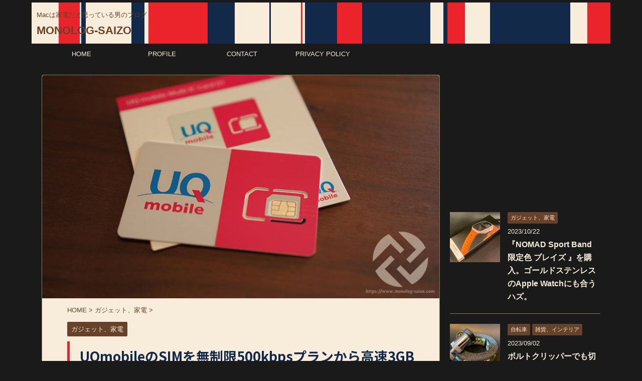

--- FILE ---
content_type: text/html; charset=UTF-8
request_url: https://monolog-saizo.com/gadget_home-electronics/uqmobile_02/
body_size: 18896
content:
<!DOCTYPE html>
<!--[if lt IE 7]>
<html class="ie6" lang="ja"> <![endif]-->
<!--[if IE 7]>
<html class="i7" lang="ja"> <![endif]-->
<!--[if IE 8]>
<html class="ie" lang="ja"> <![endif]-->
<!--[if gt IE 8]><!-->
<html lang="ja" class="">
	<!--<![endif]-->
	<head prefix="og: http://ogp.me/ns# fb: http://ogp.me/ns/fb# article: http://ogp.me/ns/article#">
		<meta charset="UTF-8" >
		<meta name="viewport" content="width=device-width,initial-scale=1.0,user-scalable=no,viewport-fit=cover">
		<meta name="format-detection" content="telephone=no" >
		
		
		<link rel="alternate" type="application/rss+xml" title="MONOLOG-SAIZO RSS Feed" href="https://monolog-saizo.com/feed/" />
		<link rel="pingback" href="https://monolog-saizo.com/xmlrpc.php" >
		<!--[if lt IE 9]>
		<script src="https://monolog-saizo.com/wp-content/themes/affinger5/js/html5shiv.js"></script>
		<![endif]-->
				<meta name='robots' content='max-image-preview:large' />
<title>UQmobileのSIMを無制限500kbpsプランから高速3GBプランに変更。普通に3GBで充分でした。</title>
<link rel='dns-prefetch' href='//webfonts.xserver.jp' />
<link rel='dns-prefetch' href='//www.google.com' />
<link rel='dns-prefetch' href='//ajax.googleapis.com' />
<script type="text/javascript">
/* <![CDATA[ */
window._wpemojiSettings = {"baseUrl":"https:\/\/s.w.org\/images\/core\/emoji\/15.0.3\/72x72\/","ext":".png","svgUrl":"https:\/\/s.w.org\/images\/core\/emoji\/15.0.3\/svg\/","svgExt":".svg","source":{"concatemoji":"https:\/\/monolog-saizo.com\/wp-includes\/js\/wp-emoji-release.min.js?ver=6.5.4"}};
/*! This file is auto-generated */
!function(i,n){var o,s,e;function c(e){try{var t={supportTests:e,timestamp:(new Date).valueOf()};sessionStorage.setItem(o,JSON.stringify(t))}catch(e){}}function p(e,t,n){e.clearRect(0,0,e.canvas.width,e.canvas.height),e.fillText(t,0,0);var t=new Uint32Array(e.getImageData(0,0,e.canvas.width,e.canvas.height).data),r=(e.clearRect(0,0,e.canvas.width,e.canvas.height),e.fillText(n,0,0),new Uint32Array(e.getImageData(0,0,e.canvas.width,e.canvas.height).data));return t.every(function(e,t){return e===r[t]})}function u(e,t,n){switch(t){case"flag":return n(e,"\ud83c\udff3\ufe0f\u200d\u26a7\ufe0f","\ud83c\udff3\ufe0f\u200b\u26a7\ufe0f")?!1:!n(e,"\ud83c\uddfa\ud83c\uddf3","\ud83c\uddfa\u200b\ud83c\uddf3")&&!n(e,"\ud83c\udff4\udb40\udc67\udb40\udc62\udb40\udc65\udb40\udc6e\udb40\udc67\udb40\udc7f","\ud83c\udff4\u200b\udb40\udc67\u200b\udb40\udc62\u200b\udb40\udc65\u200b\udb40\udc6e\u200b\udb40\udc67\u200b\udb40\udc7f");case"emoji":return!n(e,"\ud83d\udc26\u200d\u2b1b","\ud83d\udc26\u200b\u2b1b")}return!1}function f(e,t,n){var r="undefined"!=typeof WorkerGlobalScope&&self instanceof WorkerGlobalScope?new OffscreenCanvas(300,150):i.createElement("canvas"),a=r.getContext("2d",{willReadFrequently:!0}),o=(a.textBaseline="top",a.font="600 32px Arial",{});return e.forEach(function(e){o[e]=t(a,e,n)}),o}function t(e){var t=i.createElement("script");t.src=e,t.defer=!0,i.head.appendChild(t)}"undefined"!=typeof Promise&&(o="wpEmojiSettingsSupports",s=["flag","emoji"],n.supports={everything:!0,everythingExceptFlag:!0},e=new Promise(function(e){i.addEventListener("DOMContentLoaded",e,{once:!0})}),new Promise(function(t){var n=function(){try{var e=JSON.parse(sessionStorage.getItem(o));if("object"==typeof e&&"number"==typeof e.timestamp&&(new Date).valueOf()<e.timestamp+604800&&"object"==typeof e.supportTests)return e.supportTests}catch(e){}return null}();if(!n){if("undefined"!=typeof Worker&&"undefined"!=typeof OffscreenCanvas&&"undefined"!=typeof URL&&URL.createObjectURL&&"undefined"!=typeof Blob)try{var e="postMessage("+f.toString()+"("+[JSON.stringify(s),u.toString(),p.toString()].join(",")+"));",r=new Blob([e],{type:"text/javascript"}),a=new Worker(URL.createObjectURL(r),{name:"wpTestEmojiSupports"});return void(a.onmessage=function(e){c(n=e.data),a.terminate(),t(n)})}catch(e){}c(n=f(s,u,p))}t(n)}).then(function(e){for(var t in e)n.supports[t]=e[t],n.supports.everything=n.supports.everything&&n.supports[t],"flag"!==t&&(n.supports.everythingExceptFlag=n.supports.everythingExceptFlag&&n.supports[t]);n.supports.everythingExceptFlag=n.supports.everythingExceptFlag&&!n.supports.flag,n.DOMReady=!1,n.readyCallback=function(){n.DOMReady=!0}}).then(function(){return e}).then(function(){var e;n.supports.everything||(n.readyCallback(),(e=n.source||{}).concatemoji?t(e.concatemoji):e.wpemoji&&e.twemoji&&(t(e.twemoji),t(e.wpemoji)))}))}((window,document),window._wpemojiSettings);
/* ]]> */
</script>
<style id='wp-emoji-styles-inline-css' type='text/css'>

	img.wp-smiley, img.emoji {
		display: inline !important;
		border: none !important;
		box-shadow: none !important;
		height: 1em !important;
		width: 1em !important;
		margin: 0 0.07em !important;
		vertical-align: -0.1em !important;
		background: none !important;
		padding: 0 !important;
	}
</style>
<link rel='stylesheet' id='wp-block-library-css' href='https://monolog-saizo.com/wp-includes/css/dist/block-library/style.min.css?ver=6.5.4' type='text/css' media='all' />
<style id='classic-theme-styles-inline-css' type='text/css'>
/*! This file is auto-generated */
.wp-block-button__link{color:#fff;background-color:#32373c;border-radius:9999px;box-shadow:none;text-decoration:none;padding:calc(.667em + 2px) calc(1.333em + 2px);font-size:1.125em}.wp-block-file__button{background:#32373c;color:#fff;text-decoration:none}
</style>
<style id='global-styles-inline-css' type='text/css'>
body{--wp--preset--color--black: #000000;--wp--preset--color--cyan-bluish-gray: #abb8c3;--wp--preset--color--white: #ffffff;--wp--preset--color--pale-pink: #f78da7;--wp--preset--color--vivid-red: #cf2e2e;--wp--preset--color--luminous-vivid-orange: #ff6900;--wp--preset--color--luminous-vivid-amber: #fcb900;--wp--preset--color--light-green-cyan: #7bdcb5;--wp--preset--color--vivid-green-cyan: #00d084;--wp--preset--color--pale-cyan-blue: #8ed1fc;--wp--preset--color--vivid-cyan-blue: #0693e3;--wp--preset--color--vivid-purple: #9b51e0;--wp--preset--gradient--vivid-cyan-blue-to-vivid-purple: linear-gradient(135deg,rgba(6,147,227,1) 0%,rgb(155,81,224) 100%);--wp--preset--gradient--light-green-cyan-to-vivid-green-cyan: linear-gradient(135deg,rgb(122,220,180) 0%,rgb(0,208,130) 100%);--wp--preset--gradient--luminous-vivid-amber-to-luminous-vivid-orange: linear-gradient(135deg,rgba(252,185,0,1) 0%,rgba(255,105,0,1) 100%);--wp--preset--gradient--luminous-vivid-orange-to-vivid-red: linear-gradient(135deg,rgba(255,105,0,1) 0%,rgb(207,46,46) 100%);--wp--preset--gradient--very-light-gray-to-cyan-bluish-gray: linear-gradient(135deg,rgb(238,238,238) 0%,rgb(169,184,195) 100%);--wp--preset--gradient--cool-to-warm-spectrum: linear-gradient(135deg,rgb(74,234,220) 0%,rgb(151,120,209) 20%,rgb(207,42,186) 40%,rgb(238,44,130) 60%,rgb(251,105,98) 80%,rgb(254,248,76) 100%);--wp--preset--gradient--blush-light-purple: linear-gradient(135deg,rgb(255,206,236) 0%,rgb(152,150,240) 100%);--wp--preset--gradient--blush-bordeaux: linear-gradient(135deg,rgb(254,205,165) 0%,rgb(254,45,45) 50%,rgb(107,0,62) 100%);--wp--preset--gradient--luminous-dusk: linear-gradient(135deg,rgb(255,203,112) 0%,rgb(199,81,192) 50%,rgb(65,88,208) 100%);--wp--preset--gradient--pale-ocean: linear-gradient(135deg,rgb(255,245,203) 0%,rgb(182,227,212) 50%,rgb(51,167,181) 100%);--wp--preset--gradient--electric-grass: linear-gradient(135deg,rgb(202,248,128) 0%,rgb(113,206,126) 100%);--wp--preset--gradient--midnight: linear-gradient(135deg,rgb(2,3,129) 0%,rgb(40,116,252) 100%);--wp--preset--font-size--small: 13px;--wp--preset--font-size--medium: 20px;--wp--preset--font-size--large: 36px;--wp--preset--font-size--x-large: 42px;--wp--preset--spacing--20: 0.44rem;--wp--preset--spacing--30: 0.67rem;--wp--preset--spacing--40: 1rem;--wp--preset--spacing--50: 1.5rem;--wp--preset--spacing--60: 2.25rem;--wp--preset--spacing--70: 3.38rem;--wp--preset--spacing--80: 5.06rem;--wp--preset--shadow--natural: 6px 6px 9px rgba(0, 0, 0, 0.2);--wp--preset--shadow--deep: 12px 12px 50px rgba(0, 0, 0, 0.4);--wp--preset--shadow--sharp: 6px 6px 0px rgba(0, 0, 0, 0.2);--wp--preset--shadow--outlined: 6px 6px 0px -3px rgba(255, 255, 255, 1), 6px 6px rgba(0, 0, 0, 1);--wp--preset--shadow--crisp: 6px 6px 0px rgba(0, 0, 0, 1);}:where(.is-layout-flex){gap: 0.5em;}:where(.is-layout-grid){gap: 0.5em;}body .is-layout-flex{display: flex;}body .is-layout-flex{flex-wrap: wrap;align-items: center;}body .is-layout-flex > *{margin: 0;}body .is-layout-grid{display: grid;}body .is-layout-grid > *{margin: 0;}:where(.wp-block-columns.is-layout-flex){gap: 2em;}:where(.wp-block-columns.is-layout-grid){gap: 2em;}:where(.wp-block-post-template.is-layout-flex){gap: 1.25em;}:where(.wp-block-post-template.is-layout-grid){gap: 1.25em;}.has-black-color{color: var(--wp--preset--color--black) !important;}.has-cyan-bluish-gray-color{color: var(--wp--preset--color--cyan-bluish-gray) !important;}.has-white-color{color: var(--wp--preset--color--white) !important;}.has-pale-pink-color{color: var(--wp--preset--color--pale-pink) !important;}.has-vivid-red-color{color: var(--wp--preset--color--vivid-red) !important;}.has-luminous-vivid-orange-color{color: var(--wp--preset--color--luminous-vivid-orange) !important;}.has-luminous-vivid-amber-color{color: var(--wp--preset--color--luminous-vivid-amber) !important;}.has-light-green-cyan-color{color: var(--wp--preset--color--light-green-cyan) !important;}.has-vivid-green-cyan-color{color: var(--wp--preset--color--vivid-green-cyan) !important;}.has-pale-cyan-blue-color{color: var(--wp--preset--color--pale-cyan-blue) !important;}.has-vivid-cyan-blue-color{color: var(--wp--preset--color--vivid-cyan-blue) !important;}.has-vivid-purple-color{color: var(--wp--preset--color--vivid-purple) !important;}.has-black-background-color{background-color: var(--wp--preset--color--black) !important;}.has-cyan-bluish-gray-background-color{background-color: var(--wp--preset--color--cyan-bluish-gray) !important;}.has-white-background-color{background-color: var(--wp--preset--color--white) !important;}.has-pale-pink-background-color{background-color: var(--wp--preset--color--pale-pink) !important;}.has-vivid-red-background-color{background-color: var(--wp--preset--color--vivid-red) !important;}.has-luminous-vivid-orange-background-color{background-color: var(--wp--preset--color--luminous-vivid-orange) !important;}.has-luminous-vivid-amber-background-color{background-color: var(--wp--preset--color--luminous-vivid-amber) !important;}.has-light-green-cyan-background-color{background-color: var(--wp--preset--color--light-green-cyan) !important;}.has-vivid-green-cyan-background-color{background-color: var(--wp--preset--color--vivid-green-cyan) !important;}.has-pale-cyan-blue-background-color{background-color: var(--wp--preset--color--pale-cyan-blue) !important;}.has-vivid-cyan-blue-background-color{background-color: var(--wp--preset--color--vivid-cyan-blue) !important;}.has-vivid-purple-background-color{background-color: var(--wp--preset--color--vivid-purple) !important;}.has-black-border-color{border-color: var(--wp--preset--color--black) !important;}.has-cyan-bluish-gray-border-color{border-color: var(--wp--preset--color--cyan-bluish-gray) !important;}.has-white-border-color{border-color: var(--wp--preset--color--white) !important;}.has-pale-pink-border-color{border-color: var(--wp--preset--color--pale-pink) !important;}.has-vivid-red-border-color{border-color: var(--wp--preset--color--vivid-red) !important;}.has-luminous-vivid-orange-border-color{border-color: var(--wp--preset--color--luminous-vivid-orange) !important;}.has-luminous-vivid-amber-border-color{border-color: var(--wp--preset--color--luminous-vivid-amber) !important;}.has-light-green-cyan-border-color{border-color: var(--wp--preset--color--light-green-cyan) !important;}.has-vivid-green-cyan-border-color{border-color: var(--wp--preset--color--vivid-green-cyan) !important;}.has-pale-cyan-blue-border-color{border-color: var(--wp--preset--color--pale-cyan-blue) !important;}.has-vivid-cyan-blue-border-color{border-color: var(--wp--preset--color--vivid-cyan-blue) !important;}.has-vivid-purple-border-color{border-color: var(--wp--preset--color--vivid-purple) !important;}.has-vivid-cyan-blue-to-vivid-purple-gradient-background{background: var(--wp--preset--gradient--vivid-cyan-blue-to-vivid-purple) !important;}.has-light-green-cyan-to-vivid-green-cyan-gradient-background{background: var(--wp--preset--gradient--light-green-cyan-to-vivid-green-cyan) !important;}.has-luminous-vivid-amber-to-luminous-vivid-orange-gradient-background{background: var(--wp--preset--gradient--luminous-vivid-amber-to-luminous-vivid-orange) !important;}.has-luminous-vivid-orange-to-vivid-red-gradient-background{background: var(--wp--preset--gradient--luminous-vivid-orange-to-vivid-red) !important;}.has-very-light-gray-to-cyan-bluish-gray-gradient-background{background: var(--wp--preset--gradient--very-light-gray-to-cyan-bluish-gray) !important;}.has-cool-to-warm-spectrum-gradient-background{background: var(--wp--preset--gradient--cool-to-warm-spectrum) !important;}.has-blush-light-purple-gradient-background{background: var(--wp--preset--gradient--blush-light-purple) !important;}.has-blush-bordeaux-gradient-background{background: var(--wp--preset--gradient--blush-bordeaux) !important;}.has-luminous-dusk-gradient-background{background: var(--wp--preset--gradient--luminous-dusk) !important;}.has-pale-ocean-gradient-background{background: var(--wp--preset--gradient--pale-ocean) !important;}.has-electric-grass-gradient-background{background: var(--wp--preset--gradient--electric-grass) !important;}.has-midnight-gradient-background{background: var(--wp--preset--gradient--midnight) !important;}.has-small-font-size{font-size: var(--wp--preset--font-size--small) !important;}.has-medium-font-size{font-size: var(--wp--preset--font-size--medium) !important;}.has-large-font-size{font-size: var(--wp--preset--font-size--large) !important;}.has-x-large-font-size{font-size: var(--wp--preset--font-size--x-large) !important;}
.wp-block-navigation a:where(:not(.wp-element-button)){color: inherit;}
:where(.wp-block-post-template.is-layout-flex){gap: 1.25em;}:where(.wp-block-post-template.is-layout-grid){gap: 1.25em;}
:where(.wp-block-columns.is-layout-flex){gap: 2em;}:where(.wp-block-columns.is-layout-grid){gap: 2em;}
.wp-block-pullquote{font-size: 1.5em;line-height: 1.6;}
</style>
<link rel='stylesheet' id='contact-form-7-css' href='https://monolog-saizo.com/wp-content/plugins/contact-form-7/includes/css/styles.css?ver=5.1.6' type='text/css' media='all' />
<link rel='stylesheet' id='ez-icomoon-css' href='https://monolog-saizo.com/wp-content/plugins/easy-table-of-contents/vendor/icomoon/style.min.css?ver=2.0.11' type='text/css' media='all' />
<link rel='stylesheet' id='ez-toc-css' href='https://monolog-saizo.com/wp-content/plugins/easy-table-of-contents/assets/css/screen.min.css?ver=2.0.11' type='text/css' media='all' />
<style id='ez-toc-inline-css' type='text/css'>
div#ez-toc-container p.ez-toc-title {font-size: 100%;}div#ez-toc-container p.ez-toc-title {font-weight: 500;}div#ez-toc-container ul li {font-size: 90%;}div#ez-toc-container {background: #f8eddb;border: 1px solid #122949;width: 225px;}div#ez-toc-container p.ez-toc-title {color: #122949;}div#ez-toc-container ul.ez-toc-list a {color: #122949;}div#ez-toc-container ul.ez-toc-list a:hover {color: #2a6496;}div#ez-toc-container ul.ez-toc-list a:visited {color: #807d51;}
</style>
<link rel='stylesheet' id='normalize-css' href='https://monolog-saizo.com/wp-content/themes/affinger5/css/normalize.css?ver=1.5.9' type='text/css' media='all' />
<link rel='stylesheet' id='font-awesome-css' href='https://monolog-saizo.com/wp-content/themes/affinger5/css/fontawesome/css/font-awesome.min.css?ver=4.7.0' type='text/css' media='all' />
<link rel='stylesheet' id='font-awesome-animation-css' href='https://monolog-saizo.com/wp-content/themes/affinger5/css/fontawesome/css/font-awesome-animation.min.css?ver=6.5.4' type='text/css' media='all' />
<link rel='stylesheet' id='st_svg-css' href='https://monolog-saizo.com/wp-content/themes/affinger5/st_svg/style.css?ver=6.5.4' type='text/css' media='all' />
<link rel='stylesheet' id='slick-css' href='https://monolog-saizo.com/wp-content/themes/affinger5/vendor/slick/slick.css?ver=1.8.0' type='text/css' media='all' />
<link rel='stylesheet' id='slick-theme-css' href='https://monolog-saizo.com/wp-content/themes/affinger5/vendor/slick/slick-theme.css?ver=1.8.0' type='text/css' media='all' />
<link rel='stylesheet' id='fonts-googleapis-roundedmplus1c-css' href='//fonts.googleapis.com/earlyaccess/roundedmplus1c.css?ver=6.5.4' type='text/css' media='all' />
<link rel='stylesheet' id='fonts-googleapis-notosansjp-css' href='//fonts.googleapis.com/earlyaccess/notosansjp.css?ver=6.5.4' type='text/css' media='all' />
<link rel='stylesheet' id='fonts-googleapis-lato700-css' href='//fonts.googleapis.com/css?family=Lato%3A700&#038;ver=6.5.4' type='text/css' media='all' />
<link rel='stylesheet' id='fonts-googleapis-montserrat-css' href='//fonts.googleapis.com/css?family=Montserrat%3A400&#038;ver=6.5.4' type='text/css' media='all' />
<link rel='stylesheet' id='style-css' href='https://monolog-saizo.com/wp-content/themes/affinger5/style.css?ver=6.5.4' type='text/css' media='all' />
<link rel='stylesheet' id='child-style-css' href='https://monolog-saizo.com/wp-content/themes/affinger5-child/style.css?ver=6.5.4' type='text/css' media='all' />
<link rel='stylesheet' id='single-css' href='https://monolog-saizo.com/wp-content/themes/affinger5/st-rankcss.php' type='text/css' media='all' />
<link rel='stylesheet' id='st-themecss-css' href='https://monolog-saizo.com/wp-content/themes/affinger5/st-themecss-loader.php?ver=6.5.4' type='text/css' media='all' />
<script type="text/javascript" src="//ajax.googleapis.com/ajax/libs/jquery/1.11.3/jquery.min.js?ver=1.11.3" id="jquery-js"></script>
<script type="text/javascript" src="//webfonts.xserver.jp/js/xserver.js?ver=1.1.0" id="typesquare_std-js"></script>
<link rel="https://api.w.org/" href="https://monolog-saizo.com/wp-json/" /><link rel="alternate" type="application/json" href="https://monolog-saizo.com/wp-json/wp/v2/posts/1093" /><link rel='shortlink' href='https://monolog-saizo.com/?p=1093' />
<link rel="alternate" type="application/json+oembed" href="https://monolog-saizo.com/wp-json/oembed/1.0/embed?url=https%3A%2F%2Fmonolog-saizo.com%2Fgadget_home-electronics%2Fuqmobile_02%2F" />
<link rel="alternate" type="text/xml+oembed" href="https://monolog-saizo.com/wp-json/oembed/1.0/embed?url=https%3A%2F%2Fmonolog-saizo.com%2Fgadget_home-electronics%2Fuqmobile_02%2F&#038;format=xml" />
<meta name="robots" content="index, follow" />
<link rel="canonical" href="https://monolog-saizo.com/gadget_home-electronics/uqmobile_02/" />
<style type="text/css">.broken_link, a.broken_link {
	text-decoration: line-through;
}</style><style type="text/css" id="custom-background-css">
body.custom-background { background-color: #1a1a1a; }
</style>
	<link rel="icon" href="https://monolog-saizo.com/wp-content/uploads/2023/08/cropped-MONOLOG-SAIZO_LOGO_MIDORI_807d51-32x32.png" sizes="32x32" />
<link rel="icon" href="https://monolog-saizo.com/wp-content/uploads/2023/08/cropped-MONOLOG-SAIZO_LOGO_MIDORI_807d51-192x192.png" sizes="192x192" />
<link rel="apple-touch-icon" href="https://monolog-saizo.com/wp-content/uploads/2023/08/cropped-MONOLOG-SAIZO_LOGO_MIDORI_807d51-180x180.png" />
<meta name="msapplication-TileImage" content="https://monolog-saizo.com/wp-content/uploads/2023/08/cropped-MONOLOG-SAIZO_LOGO_MIDORI_807d51-270x270.png" />
			<script>
		(function (i, s, o, g, r, a, m) {
			i['GoogleAnalyticsObject'] = r;
			i[r] = i[r] || function () {
					(i[r].q = i[r].q || []).push(arguments)
				}, i[r].l = 1 * new Date();
			a = s.createElement(o),
				m = s.getElementsByTagName(o)[0];
			a.async = 1;
			a.src = g;
			m.parentNode.insertBefore(a, m)
		})(window, document, 'script', '//www.google-analytics.com/analytics.js', 'ga');

		ga('create', 'UA-127383320-1', 'auto');
		ga('send', 'pageview');

	</script>
				<!-- OGP -->
	
						<meta name="twitter:card" content="summary_large_image">
				<meta name="twitter:site" content="@MONOLOG_SAIZO">
		<meta name="twitter:title" content="UQmobileのSIMを無制限500kbpsプランから高速3GBプランに変更。普通に3GBで充分でした。">
		<meta name="twitter:description" content="4月に購入したiPad mini2019で使っていたUQmobileのSIMを無制限500kbpsプランから3GBデータ高速プランに変更しました。 実は5月にはiPhoneSEもsoftbankからU">
		<meta name="twitter:image" content="https://monolog-saizo.com/wp-content/uploads/UQ-mobile/UQ-mobile_02.jpg">
		<!-- /OGP -->
		

	<script>
		jQuery(function(){
		jQuery(".post .entry-title").css("opacity",".0").animate({ 
				"opacity": "1"
				}, 2500);;
		});


	</script>

<script>
jQuery(function(){
    jQuery('.st-btn-open').click(function(){
        jQuery(this).next('.st-slidebox').stop(true, true).slideToggle();
    });
});
</script>

<script>
	jQuery(function(){
		jQuery("#toc_container:not(:has(ul ul))").addClass("only-toc");
		jQuery(".st-ac-box ul:has(.cat-item)").each(function(){
			jQuery(this).addClass("st-ac-cat");
		});
	});
</script>

<script>
	jQuery(function(){
					});
</script>
				<meta name="viewport" content="width=device-width,initial-scale=1.0">
	</head>
	<body class="post-template-default single single-post postid-1093 single-format-standard custom-background locale-ja not-front-page" >
				<div id="st-ami">
				<div id="wrapper" class="">
				<div id="wrapper-in">
					<header id="">
						<div id="headbox-bg">
							<div class="clearfix" id="headbox">
										<nav id="s-navi" class="pcnone">
			<dl class="acordion">
				<dt class="trigger">
					<p class="acordion_button"><span class="op"><i class="fa st-svg-menu"></i></span></p>
		
					<!-- 追加メニュー -->
					
					<!-- 追加メニュー2 -->
					
						</dt>

				<dd class="acordion_tree">
					<div class="acordion_tree_content">

						

														<div class="menu-menu-container"><ul id="menu-menu" class="menu"><li id="menu-item-163" class="menu-item menu-item-type-custom menu-item-object-custom menu-item-home menu-item-163"><a href="https://monolog-saizo.com"><span class="menu-item-label">HOME</span></a></li>
<li id="menu-item-161" class="menu-item menu-item-type-post_type menu-item-object-page menu-item-161"><a href="https://monolog-saizo.com/saizo-prof/"><span class="menu-item-label">PROFILE</span></a></li>
<li id="menu-item-162" class="menu-item menu-item-type-post_type menu-item-object-page menu-item-162"><a href="https://monolog-saizo.com/contact/"><span class="menu-item-label">CONTACT</span></a></li>
<li id="menu-item-425" class="menu-item menu-item-type-post_type menu-item-object-page menu-item-425"><a href="https://monolog-saizo.com/privacy-policy-2/"><span class="menu-item-label">PRIVACY POLICY</span></a></li>
</ul></div>							<div class="clear"></div>

						
					</div>
				</dd>
			</dl>
		</nav>
										<div id="header-l">
										
            
			
				<!-- キャプション -->
				                
					              		 	 <p class="descr sitenametop">
               		     	Macは家電だと思っている男のブログ               			 </p>
					                    
				                
				<!-- ロゴ又はブログ名 -->
				              		  <p class="sitename"><a href="https://monolog-saizo.com/">
                  		                      		    MONOLOG-SAIZO                   		               		  </a></p>
            					<!-- ロゴ又はブログ名ここまで -->

			    
		
    									</div><!-- /#header-l -->
								<div id="header-r" class="smanone">
																		
								</div><!-- /#header-r -->
							</div><!-- /#headbox-bg -->
						</div><!-- /#headbox clearfix -->
						
						
											
<div id="gazou-wide">
			<div id="st-menubox">
			<div id="st-menuwide">
				<nav class="smanone clearfix"><ul id="menu-menu-1" class="menu"><li class="menu-item menu-item-type-custom menu-item-object-custom menu-item-home menu-item-163"><a href="https://monolog-saizo.com">HOME</a></li>
<li class="menu-item menu-item-type-post_type menu-item-object-page menu-item-161"><a href="https://monolog-saizo.com/saizo-prof/">PROFILE</a></li>
<li class="menu-item menu-item-type-post_type menu-item-object-page menu-item-162"><a href="https://monolog-saizo.com/contact/">CONTACT</a></li>
<li class="menu-item menu-item-type-post_type menu-item-object-page menu-item-425"><a href="https://monolog-saizo.com/privacy-policy-2/">PRIVACY POLICY</a></li>
</ul></nav>			</div>
		</div>
				</div>
					
					
					</header>

					

					<div id="content-w">

					
					
<div id="content" class="clearfix">
	<div id="contentInner">

		<main>
			<article>
				<div id="post-1093" class="st-post post-1093 post type-post status-publish format-standard has-post-thumbnail hentry category-gadget_home-electronics tag-3gb tag-500kbs tag-uqmobile tag-sim">

				<div class="st-eyecatch"><img width="800" height="449" src="https://monolog-saizo.com/wp-content/uploads/UQ-mobile/UQ-mobile_02.jpg" class="attachment-full size-full wp-post-image" alt="" decoding="async" fetchpriority="high" srcset="https://monolog-saizo.com/wp-content/uploads/UQ-mobile/UQ-mobile_02.jpg 800w, https://monolog-saizo.com/wp-content/uploads/UQ-mobile/UQ-mobile_02-300x168.jpg 300w, https://monolog-saizo.com/wp-content/uploads/UQ-mobile/UQ-mobile_02-768x431.jpg 768w" sizes="(max-width: 800px) 100vw, 800px" />
	
	</div>

									

					<!--ぱんくず -->
					<div id="breadcrumb">
					<ol itemscope itemtype="http://schema.org/BreadcrumbList">
							 <li itemprop="itemListElement" itemscope
      itemtype="http://schema.org/ListItem"><a href="https://monolog-saizo.com" itemprop="item"><span itemprop="name">HOME</span></a> > <meta itemprop="position" content="1" /></li>
													<li itemprop="itemListElement" itemscope
      itemtype="http://schema.org/ListItem"><a href="https://monolog-saizo.com/category/gadget_home-electronics/" itemprop="item">
							<span itemprop="name">ガジェット、家電</span> </a> &gt;<meta itemprop="position" content="2" /></li> 
											</ol>
					</div>
					<!--/ ぱんくず -->

					<!--ループ開始 -->
										
										<p class="st-catgroup">
					<a href="https://monolog-saizo.com/category/gadget_home-electronics/" title="View all posts in ガジェット、家電" rel="category tag"><span class="catname st-catid3">ガジェット、家電</span></a>					</p>
									

					<h1 class="entry-title">UQmobileのSIMを無制限500kbpsプランから高速3GBプランに変更。普通に3GBで充分でした。</h1>

					<div class="blogbox ">
						<p><span class="kdate">
																							更新日：<time class="updated" datetime="2019-07-04T01:20:05+0900">2019-07-04</time>
													</span></p>
					</div>

					
					<div class="mainbox">
						<div id="nocopy" ><!-- コピー禁止エリアここから -->
																										
							<div class="entry-content">
								<p>4月に購入したiPad mini2019で使っていたUQmobileのSIMを無制限500kbpsプランから3GBデータ高速プランに変更しました。<br />
実は5月にはiPhoneSEもsoftbankからUQmobileのデータ高速3GBプランにMNPしてます。<br />
500kbpsも悪くはないんですが自分の用途だと高速で3GB使えれば充分だろうということがわかったので。それぞれどんな人に向いているのか実際に使ってみた感想も交えて書いていこうと思います。</p>
<p>ちなみに自宅にWi-Fiがある前提でお話します。</p>

<div id="ez-toc-container" class="ez-toc-v2_0_11 counter-hierarchy counter-decimal">
<div class="ez-toc-title-container">
<p class="ez-toc-title">---この記事の目次---</p>
<span class="ez-toc-title-toggle"><a class="ez-toc-pull-right ez-toc-btn ez-toc-btn-xs ez-toc-btn-default ez-toc-toggle"><i class="ez-toc-glyphicon ez-toc-icon-toggle"></i></a></span></div>
<nav><ul class="ez-toc-list ez-toc-list-level-1"><li class="ez-toc-page-1 ez-toc-heading-level-2"><a class="ez-toc-link ez-toc-heading-1" href="#%E8%87%AA%E5%88%86%E3%81%AEUQmobile%E3%83%97%E3%83%A9%E3%83%B3%E3%81%AE%E9%81%B8%E3%81%B3%E6%96%B9" title="自分のUQmobileプランの選び方">自分のUQmobileプランの選び方</a><ul class="ez-toc-list-level-3"><li class="ez-toc-heading-level-3"><a class="ez-toc-link ez-toc-heading-2" href="#%E7%84%A1%E6%96%99%E9%80%9A%E8%A9%B1%E3%81%AA%E3%82%93%E3%81%A6%E3%81%84%E3%82%89%E3%81%AA%E3%81%84" title="無料通話なんていらない">無料通話なんていらない</a></li><li class="ez-toc-page-1 ez-toc-heading-level-3"><a class="ez-toc-link ez-toc-heading-3" href="#500kbps%E7%84%A1%E5%88%B6%E9%99%90%E3%81%8C%E5%90%91%E3%81%84%E3%81%A6%E3%82%8B%E3%81%AE%E3%81%AF%E9%9F%B3%E6%A5%BD%E7%B3%BB%E3%82%B5%E3%83%96%E3%82%B9%E3%82%AF%E5%88%A9%E7%94%A8%E8%80%85%E3%81%AA%E3%81%A9" title="500kbps無制限が向いてるのは音楽系サブスク利用者など">500kbps無制限が向いてるのは音楽系サブスク利用者など</a></li><li class="ez-toc-page-1 ez-toc-heading-level-3"><a class="ez-toc-link ez-toc-heading-4" href="#%E3%82%B2%E3%83%BC%E3%83%A0%E3%81%97%E3%81%AA%E3%81%84%E3%81%AA%E3%82%89%E3%83%87%E3%83%BC%E3%82%BF%E9%AB%98%E9%80%9F3GB%E3%81%A7%E3%82%82%E5%85%85%E5%88%86" title="ゲームしないならデータ高速3GBでも充分">ゲームしないならデータ高速3GBでも充分</a></li><li class="ez-toc-page-1 ez-toc-heading-level-3"><a class="ez-toc-link ez-toc-heading-5" href="#%E3%83%86%E3%82%B6%E3%83%AA%E3%83%B3%E3%82%B0%E3%82%82%E3%81%A7%E3%81%8D%E3%81%BE%E3%81%99%E3%82%88" title="テザリングもできますよ">テザリングもできますよ</a></li><li class="ez-toc-page-1 ez-toc-heading-level-3"><a class="ez-toc-link ez-toc-heading-6" href="#%E7%AF%80%E7%B4%84%E3%83%A2%E3%83%BC%E3%83%89or%E9%80%9F%E5%BA%A6%E5%88%B6%E9%99%90%E6%99%82%E3%81%AF200kbps" title="節約モードor速度制限時は200kbps">節約モードor速度制限時は200kbps</a></li><li class="ez-toc-page-1 ez-toc-heading-level-3"><a class="ez-toc-link ez-toc-heading-7" href="#%E3%83%87%E3%83%BC%E3%82%BF%E9%AB%98%E9%80%9F3GB%E3%81%AF980%E5%86%86%E3%80%9C" title="データ高速3GBは980円〜">データ高速3GBは980円〜</a></li></ul></li><li class="ez-toc-page-1 ez-toc-heading-level-2"><a class="ez-toc-link ez-toc-heading-8" href="#SAIZO%E7%9A%84%E7%B7%8F%E8%A9%95_%E2%98%864_7" title="SAIZO的総評 ☆4.7">SAIZO的総評 ☆4.7</a></li></ul></nav></div>
<h2><span class="ez-toc-section" id="%E8%87%AA%E5%88%86%E3%81%AEUQmobile%E3%83%97%E3%83%A9%E3%83%B3%E3%81%AE%E9%81%B8%E3%81%B3%E6%96%B9"></span>自分のUQmobileプランの選び方<span class="ez-toc-section-end"></span></h2>
<p>まずUQmobileでは基本的に電話番号＆無料通話が何分かついたプランがおススメされています。ですがそれらのプランは格安SIMにしてはちょっとお高めなんです。3大キャリアよりは安いけど他の格安SIMには真似できない高速通信に無料通話をつけて差を出そうってことなんでしょうかね。<br />
そしてこれらの電話番号付きプランを勧めるためか、iPadの対応を公式には謳っていません(一時期対応機種に載ってたらしい)。<br />
しかもUQmobileのサイトの申し込みページ、プラン選択で無料通話無しデータ高速プランは微妙に隠されてる感じ。</p>
<h3><span class="ez-toc-section" id="%E7%84%A1%E6%96%99%E9%80%9A%E8%A9%B1%E3%81%AA%E3%82%93%E3%81%A6%E3%81%84%E3%82%89%E3%81%AA%E3%81%84"></span>無料通話なんていらない<span class="ez-toc-section-end"></span></h3>
<p>無料通話なんて要りません。iPhoneとiPadだしFaceTimeなりLINEを使います。でもたまにどうしても電話が必要なときありますし、iPhoneの場合は電話番号だけは必要です。なので自分の場合は以下のプランが正解になります。<br />
・iPhone → 無料通話無し電話番号＋高速データ通信3GB<br />
・iPad mini → 高速データ通信3GB or 500kbps無制限<br />
iPhoneの方は一択です。iPadは公式に対応を謳ってませんがiPhone用のプロファイルをインストールすれば普通に使えます。そしてデータ通信だけのプランもあるのでそちらを選択することになります。(データのみプラン、登録ページでは隠れてます)</p>
<h3><span class="ez-toc-section" id="500kbps%E7%84%A1%E5%88%B6%E9%99%90%E3%81%8C%E5%90%91%E3%81%84%E3%81%A6%E3%82%8B%E3%81%AE%E3%81%AF%E9%9F%B3%E6%A5%BD%E7%B3%BB%E3%82%B5%E3%83%96%E3%82%B9%E3%82%AF%E5%88%A9%E7%94%A8%E8%80%85%E3%81%AA%E3%81%A9"></span>500kbps無制限が向いてるのは音楽系サブスク利用者など<span class="ez-toc-section-end"></span></h3>
<p>以下の用途は500kbps無制限が向いてます。(できること)<br />
・SpotifyとかApple Musicで音楽をストリーミング<br />
・YouTube(360p〜480p)をいつでもどこでも垂れ流し<br />
・Twitterとかインスタをダラダラ<br />
・車のナビ用(300kbpsあれば大丈夫)<br />
ひたすら音楽をストリーミングする人にはとっても向いてるんじゃないかと。YouTubeも360pまでなら止まらず観られる感じ。<br />
Twitterとかテキスト系のSNSは普通に使えます。インスタは最初の読み込みが少しもたつきますが一枚二枚見てるうちに読み込み終わってるのでそんなに問題ないかなと。<br />
FaceTimeやLINE通話も音声のみなら余裕。ビデオ通話は低画質なら。<br />
ネットサーフィンはテキスト主体のサイトなら余裕。おそらくバースト機能付き。画像が多いと先にテキストがパパっと表示されて、それを読み進めてるうちに画像が表示される感じ。100KB前後の画像であれば複数枚あっても問題ないんですけどね。今だと画像の容量を気にしてないサイトも多いので１枚数MBの画像が何枚もあると読む気無くなることも。<br />
dマガジンはひたすら画像ファイルで一冊100〜150MBなので一冊全て読み込むのに10分強放置する必要があります。Kindleのテキスト系書籍は余裕です。<span class="bmarker">出勤前にdマガジンを開いて家のWi-Fiで読みたい雑誌をダウンロード</span>しとくといい感じです。</p>
<h3><span class="ez-toc-section" id="%E3%82%B2%E3%83%BC%E3%83%A0%E3%81%97%E3%81%AA%E3%81%84%E3%81%AA%E3%82%89%E3%83%87%E3%83%BC%E3%82%BF%E9%AB%98%E9%80%9F3GB%E3%81%A7%E3%82%82%E5%85%85%E5%88%86"></span>ゲームしないならデータ高速3GBでも充分<span class="ez-toc-section-end"></span></h3>
<p>自分の外でのiPhone＆iPadの用途としては…<br />
・Web回覧(両方)<br />
・雑誌、書籍を読む(iPad)<br />
・手書きメモ＆手帳(iPad)<br />
・メルカリなどフリマアプリ(両方)<br />
・ごく稀に電話(iPhone)<br />
こちらもKindleやdマガジンは出勤前に家のWi-Fiで新刊ダウンロード。高速通信なんで外出先で読みたい本を見つけた場合でもサクッと落とせます。書籍ダウンロード以外は普通にWeb回覧とメールSNSくらい。余ったぶんを翌月に持ち越せるのでデータ追加したこともないです。</p>
<p>SpotifyとかApple Musicのサブスク音楽、動画垂れ流し、長距離カーナビとして使わないのであれば3GBで大丈夫です。</p>
<h3><span class="ez-toc-section" id="%E3%83%86%E3%82%B6%E3%83%AA%E3%83%B3%E3%82%B0%E3%82%82%E3%81%A7%E3%81%8D%E3%81%BE%E3%81%99%E3%82%88"></span>テザリングもできますよ<span class="ez-toc-section-end"></span></h3>
<p>自分の場合、iPhoneとiPad miniでそれぞれ3GBのデータが使えるので万が一データを使い果たしても、もう片方からテザリングしてやればなんとかなります。まぁまず使わなくても大丈夫なんですけどね。</p>
<h3><span class="ez-toc-section" id="%E7%AF%80%E7%B4%84%E3%83%A2%E3%83%BC%E3%83%89or%E9%80%9F%E5%BA%A6%E5%88%B6%E9%99%90%E6%99%82%E3%81%AF200kbps"></span>節約モードor速度制限時は200kbps<span class="ez-toc-section-end"></span></h3>
<p>アプリやウィジェットを使って簡単に節約モードに切り替えられます。この場合バースト機能付きの200kbps通信になります。3GB使い果たした後も同じ状態に。<br />
メールやLINEなら全く問題なし。LINEやFaceTimeオーディオならなんとか。</p>
<h3><span class="ez-toc-section" id="%E3%83%87%E3%83%BC%E3%82%BF%E9%AB%98%E9%80%9F3GB%E3%81%AF980%E5%86%86%E3%80%9C"></span>データ高速3GBは980円〜<span class="ez-toc-section-end"></span></h3>
<p>正直２枚契約しても2000円。自分の場合は<span class="bmarker">iPhoneに電話番号付き3GBで1680円とiPad miniにデータ3GBのみの980円の2枚。合わせて2660円。</span><br />
<span class="rmarker">softbank利用時はギガモンスター20GBやらいろいろで10000円強</span>の料金が続いてました。実際使ってたデータ量も書籍データ落としまくった月で4GB〜くらい。</p>
<p>ちなみに500kbps無制限プランの方は1980円。番号付きだと2680円になります。</p>
<h2><span class="ez-toc-section" id="SAIZO%E7%9A%84%E7%B7%8F%E8%A9%95_%E2%98%864_7"></span>SAIZO的総評 ☆4.7<span class="ez-toc-section-end"></span></h2>
<p>なんといっても魅力的なのはその料金。もう3大キャリアを使う理由はないかと思います。もちろん山間部ではUQmobileが使えない場合もあるのでその辺は無料試用を利用してみるのがオススメ。あ、通信速度はなんの遜色もないです。20Mbps以上とか。<br />
#UQmobile</p>
							</div>
						</div><!-- コピー禁止エリアここまで -->

												
					<div class="adbox">
				
									<div class="textwidget custom-html-widget"><script async src="//pagead2.googlesyndication.com/pagead/js/adsbygoogle.js"></script>
<!-- 336280 -->
<ins class="adsbygoogle"
     style="display:inline-block;width:336px;height:280px"
     data-ad-client="ca-pub-4250821621101602"
     data-ad-slot="3760944596"></ins>
<script>
(adsbygoogle = window.adsbygoogle || []).push({});
</script></div>					        
	
									<div style="padding-top:10px;">
						
									<div class="textwidget custom-html-widget"><script async src="//pagead2.googlesyndication.com/pagead/js/adsbygoogle.js"></script>
<!-- 336280-02 -->
<ins class="adsbygoogle"
     style="display:inline-block;width:336px;height:280px"
     data-ad-client="ca-pub-4250821621101602"
     data-ad-slot="4712022046"></ins>
<script>
(adsbygoogle = window.adsbygoogle || []).push({});
</script></div>					        
	
					</div>
							</div>
		
        
	

						
					</div><!-- .mainboxここまで -->

												
	<div class="sns ">
	<ul class="clearfix">
		<!--ツイートボタン-->
		<li class="twitter"> 
		<a rel="nofollow" onclick="window.open('//twitter.com/intent/tweet?url=https%3A%2F%2Fmonolog-saizo.com%2Fgadget_home-electronics%2Fuqmobile_02%2F&text=UQmobile%E3%81%AESIM%E3%82%92%E7%84%A1%E5%88%B6%E9%99%90500kbps%E3%83%97%E3%83%A9%E3%83%B3%E3%81%8B%E3%82%89%E9%AB%98%E9%80%9F3GB%E3%83%97%E3%83%A9%E3%83%B3%E3%81%AB%E5%A4%89%E6%9B%B4%E3%80%82%E6%99%AE%E9%80%9A%E3%81%AB3GB%E3%81%A7%E5%85%85%E5%88%86%E3%81%A7%E3%81%97%E3%81%9F%E3%80%82&via=MONOLOG_SAIZO&tw_p=tweetbutton', '', 'width=500,height=450'); return false;"><i class="fa fa-twitter"></i><span class="snstext " >Twitter</span></a>
		</li>
		
		
		

		<!--シェアボタン-->      
		<li class="facebook">
		<a href="//www.facebook.com/sharer.php?src=bm&u=https%3A%2F%2Fmonolog-saizo.com%2Fgadget_home-electronics%2Fuqmobile_02%2F&t=UQmobile%E3%81%AESIM%E3%82%92%E7%84%A1%E5%88%B6%E9%99%90500kbps%E3%83%97%E3%83%A9%E3%83%B3%E3%81%8B%E3%82%89%E9%AB%98%E9%80%9F3GB%E3%83%97%E3%83%A9%E3%83%B3%E3%81%AB%E5%A4%89%E6%9B%B4%E3%80%82%E6%99%AE%E9%80%9A%E3%81%AB3GB%E3%81%A7%E5%85%85%E5%88%86%E3%81%A7%E3%81%97%E3%81%9F%E3%80%82" target="_blank" rel="nofollow"><i class="fa fa-facebook"></i><span class="snstext " >Share</span>
		</a>
		</li>

		<!--Google+1ボタン-->
		<li class="googleplus">
		<a href="//plus.google.com/share?url=https%3A%2F%2Fmonolog-saizo.com%2Fgadget_home-electronics%2Fuqmobile_02%2F" target="_blank" rel="nofollow"><i class="fa fa-google-plus"></i><span class="snstext " >Google+</span></a>
		</li>

		<!--ポケットボタン-->      
		<li class="pocket">
		<a rel="nofollow" onclick="window.open('//getpocket.com/edit?url=https%3A%2F%2Fmonolog-saizo.com%2Fgadget_home-electronics%2Fuqmobile_02%2F&title=UQmobile%E3%81%AESIM%E3%82%92%E7%84%A1%E5%88%B6%E9%99%90500kbps%E3%83%97%E3%83%A9%E3%83%B3%E3%81%8B%E3%82%89%E9%AB%98%E9%80%9F3GB%E3%83%97%E3%83%A9%E3%83%B3%E3%81%AB%E5%A4%89%E6%9B%B4%E3%80%82%E6%99%AE%E9%80%9A%E3%81%AB3GB%E3%81%A7%E5%85%85%E5%88%86%E3%81%A7%E3%81%97%E3%81%9F%E3%80%82', '', 'width=500,height=350'); return false;"><i class="fa fa-get-pocket"></i><span class="snstext " >Pocket</span></a></li>

		<!--はてブボタン-->  
		<li class="hatebu">       
			<a href="//b.hatena.ne.jp/entry/https://monolog-saizo.com/gadget_home-electronics/uqmobile_02/" class="hatena-bookmark-button" data-hatena-bookmark-layout="simple" title="UQmobileのSIMを無制限500kbpsプランから高速3GBプランに変更。普通に3GBで充分でした。" rel="nofollow"><i class="fa st-svg-hateb"></i><span class="snstext " >Hatena</span>
			</a><script type="text/javascript" src="//b.st-hatena.com/js/bookmark_button.js" charset="utf-8" async="async"></script>

		</li>

		<!--LINEボタン-->   
		<li class="line">
		<a href="//line.me/R/msg/text/?UQmobile%E3%81%AESIM%E3%82%92%E7%84%A1%E5%88%B6%E9%99%90500kbps%E3%83%97%E3%83%A9%E3%83%B3%E3%81%8B%E3%82%89%E9%AB%98%E9%80%9F3GB%E3%83%97%E3%83%A9%E3%83%B3%E3%81%AB%E5%A4%89%E6%9B%B4%E3%80%82%E6%99%AE%E9%80%9A%E3%81%AB3GB%E3%81%A7%E5%85%85%E5%88%86%E3%81%A7%E3%81%97%E3%81%9F%E3%80%82%0Ahttps%3A%2F%2Fmonolog-saizo.com%2Fgadget_home-electronics%2Fuqmobile_02%2F" target="_blank" rel="nofollow"><i class="fa fa-comment" aria-hidden="true"></i><span class="snstext" >LINE</span></a>
		</li>     
		
		
		
		
	</ul>

	</div> 

													
													<p class="tagst">
								<i class="fa fa-folder-open-o" aria-hidden="true"></i>-<a href="https://monolog-saizo.com/category/gadget_home-electronics/" rel="category tag">ガジェット、家電</a><br/>
								<i class="fa fa-tags"></i>-<a href="https://monolog-saizo.com/tag/3gb/" rel="tag">3GB</a>, <a href="https://monolog-saizo.com/tag/500kbs/" rel="tag">500kbs</a>, <a href="https://monolog-saizo.com/tag/uqmobile/" rel="tag">UQmobile</a>, <a href="https://monolog-saizo.com/tag/%e6%a0%bc%e5%ae%89sim/" rel="tag">格安SIM</a>							</p>
						
					<aside>

						<p class="author" style="display:none;"><a href="https://monolog-saizo.com/author/saizo/" title="saizo" class="vcard author"><span class="fn">author</span></a></p>
												<!--ループ終了-->
													<hr class="hrcss" />
<div id="comments">
     	<div id="respond" class="comment-respond">
		<h3 id="reply-title" class="comment-reply-title">comment <small><a rel="nofollow" id="cancel-comment-reply-link" href="/gadget_home-electronics/uqmobile_02/#respond" style="display:none;">コメントをキャンセル</a></small></h3><form action="https://monolog-saizo.com/wp-comments-post.php" method="post" id="commentform" class="comment-form"><p class="comment-notes"><span id="email-notes">メールアドレスが公開されることはありません。</span> <span class="required-field-message"><span class="required">※</span> が付いている欄は必須項目です</span></p><p class="comment-form-comment"><label for="comment">コメント <span class="required">※</span></label> <textarea id="comment" name="comment" cols="45" rows="8" maxlength="65525" required="required"></textarea></p><p class="comment-form-author"><label for="author">名前 <span class="required">※</span></label> <input id="author" name="author" type="text" value="" size="30" maxlength="245" autocomplete="name" required="required" /></p>
<p class="comment-form-email"><label for="email">メール <span class="required">※</span></label> <input id="email" name="email" type="text" value="" size="30" maxlength="100" aria-describedby="email-notes" autocomplete="email" required="required" /></p>
<p class="comment-form-url"><label for="url">サイト</label> <input id="url" name="url" type="text" value="" size="30" maxlength="200" autocomplete="url" /></p>
<p class="comment-form-cookies-consent"><input id="wp-comment-cookies-consent" name="wp-comment-cookies-consent" type="checkbox" value="yes" /> <label for="wp-comment-cookies-consent">次回のコメントで使用するためブラウザーに自分の名前、メールアドレス、サイトを保存する。</label></p>
<p class="form-submit"><input name="submit" type="submit" id="submit" class="submit" value="コメントを送る" /> <input type='hidden' name='comment_post_ID' value='1093' id='comment_post_ID' />
<input type='hidden' name='comment_parent' id='comment_parent' value='0' />
</p><div class="inv-recaptcha-holder"></div></form>	</div><!-- #respond -->
	</div>

<!-- END singer -->
												<!--関連記事-->
						
			<h4 class="point"><span class="point-in">関連記事</span></h4>
<div class="kanren ">
										<dl class="clearfix">
				<dt><a href="https://monolog-saizo.com/gadget_home-electronics/apple-pencil_firesara-pen-grip/">
													<img width="150" height="150" src="https://monolog-saizo.com/wp-content/uploads/Apple-Pencil_Firesara-PenGrip/Apple-Pencil-Grip_03-150x150.jpg" class="attachment-st_thumb150 size-st_thumb150 wp-post-image" alt="" decoding="async" loading="lazy" srcset="https://monolog-saizo.com/wp-content/uploads/Apple-Pencil_Firesara-PenGrip/Apple-Pencil-Grip_03-150x150.jpg 150w, https://monolog-saizo.com/wp-content/uploads/Apple-Pencil_Firesara-PenGrip/Apple-Pencil-Grip_03-100x100.jpg 100w, https://monolog-saizo.com/wp-content/uploads/Apple-Pencil_Firesara-PenGrip/Apple-Pencil-Grip_03-300x300.jpg 300w, https://monolog-saizo.com/wp-content/uploads/Apple-Pencil_Firesara-PenGrip/Apple-Pencil-Grip_03-400x400.jpg 400w, https://monolog-saizo.com/wp-content/uploads/Apple-Pencil_Firesara-PenGrip/Apple-Pencil-Grip_03-60x60.jpg 60w" sizes="(max-width: 150px) 100vw, 150px" />											</a></dt>
				<dd>
					
		<p class="st-catgroup itiran-category">
		<a href="https://monolog-saizo.com/category/gadget_home-electronics/" title="View all posts in ガジェット、家電" rel="category tag"><span class="catname st-catid3">ガジェット、家電</span></a>		</p>

					<h5 class="kanren-t">
						<a href="https://monolog-saizo.com/gadget_home-electronics/apple-pencil_firesara-pen-grip/">
							まるで専用品！？Apple Pencilにぴったりのグリップ、『Firesara ペングリップ』						</a></h5>

						<div class="st-excerpt smanone">
		<p>Apple Pencilって便利なんですけど、使ってるとどうしても細いし硬いし力が入りすぎて指が痛くなっちゃうんですよね。 というわけでこんなグリップを買ってみたんで紹介します。 『Firesara  ... </p>
	</div>

				</dd>
			</dl>
								<dl class="clearfix">
				<dt><a href="https://monolog-saizo.com/gadget_home-electronics/nomad_sport-band_01/">
													<img width="150" height="150" src="https://monolog-saizo.com/wp-content/uploads/2023/09/NOMAD_SportsBand-Blaze_04-150x150.jpeg" class="attachment-st_thumb150 size-st_thumb150 wp-post-image" alt="" decoding="async" loading="lazy" srcset="https://monolog-saizo.com/wp-content/uploads/2023/09/NOMAD_SportsBand-Blaze_04-150x150.jpeg 150w, https://monolog-saizo.com/wp-content/uploads/2023/09/NOMAD_SportsBand-Blaze_04-100x100.jpeg 100w, https://monolog-saizo.com/wp-content/uploads/2023/09/NOMAD_SportsBand-Blaze_04-300x300.jpeg 300w, https://monolog-saizo.com/wp-content/uploads/2023/09/NOMAD_SportsBand-Blaze_04-400x400.jpeg 400w, https://monolog-saizo.com/wp-content/uploads/2023/09/NOMAD_SportsBand-Blaze_04-60x60.jpeg 60w" sizes="(max-width: 150px) 100vw, 150px" />											</a></dt>
				<dd>
					
		<p class="st-catgroup itiran-category">
		<a href="https://monolog-saizo.com/category/gadget_home-electronics/" title="View all posts in ガジェット、家電" rel="category tag"><span class="catname st-catid3">ガジェット、家電</span></a>		</p>

					<h5 class="kanren-t">
						<a href="https://monolog-saizo.com/gadget_home-electronics/nomad_sport-band_01/">
							『NOMAD Sport Band 限定色 ブレイズ 』を購入。ゴールドステンレスのApple Watchにも合うハズ。						</a></h5>

						<div class="st-excerpt smanone">
		<p>ゴールドステンレスApple Watchに合うバンドを求める旅 その１『NOMAD Sport Band 限定色 ブレイズ 』</p>
	</div>

				</dd>
			</dl>
								<dl class="clearfix">
				<dt><a href="https://monolog-saizo.com/gadget_home-electronics/airplus-ap1908wi-fi/">
													<img width="150" height="150" src="https://monolog-saizo.com/wp-content/uploads/2021/05/AIRPLUS_25-150x150.jpg" class="attachment-st_thumb150 size-st_thumb150 wp-post-image" alt="" decoding="async" loading="lazy" srcset="https://monolog-saizo.com/wp-content/uploads/2021/05/AIRPLUS_25-150x150.jpg 150w, https://monolog-saizo.com/wp-content/uploads/2021/05/AIRPLUS_25-100x100.jpg 100w, https://monolog-saizo.com/wp-content/uploads/2021/05/AIRPLUS_25-300x300.jpg 300w, https://monolog-saizo.com/wp-content/uploads/2021/05/AIRPLUS_25-400x400.jpg 400w, https://monolog-saizo.com/wp-content/uploads/2021/05/AIRPLUS_25-60x60.jpg 60w" sizes="(max-width: 150px) 100vw, 150px" />											</a></dt>
				<dd>
					
		<p class="st-catgroup itiran-category">
		<a href="https://monolog-saizo.com/category/gadget_home-electronics/" title="View all posts in ガジェット、家電" rel="category tag"><span class="catname st-catid3">ガジェット、家電</span></a> <a href="https://monolog-saizo.com/category/goods_interior/" title="View all posts in 雑貨、インテリア" rel="category tag"><span class="catname st-catid4">雑貨、インテリア</span></a>		</p>

					<h5 class="kanren-t">
						<a href="https://monolog-saizo.com/gadget_home-electronics/airplus-ap1908wi-fi/">
							日本のAmazonで売ってる唯一のWi-Fi対応除湿機『AirPlus - AP1908』を購入。やっぱり家電は最低限Wi-Fi操作がないとツラい						</a></h5>

						<div class="st-excerpt smanone">
		<p>Wi-Fi対応除湿機『AirPlus - AP1908』のレビュー。外出先から操作できる除湿機はとっても便利！</p>
	</div>

				</dd>
			</dl>
								<dl class="clearfix">
				<dt><a href="https://monolog-saizo.com/gadget_home-electronics/xelastec-for-airpods-pro/">
													<img width="150" height="150" src="https://monolog-saizo.com/wp-content/uploads/2020/09/XELASTEC-for-AirPods-Pro_22-150x150.jpg" class="attachment-st_thumb150 size-st_thumb150 wp-post-image" alt="" decoding="async" loading="lazy" srcset="https://monolog-saizo.com/wp-content/uploads/2020/09/XELASTEC-for-AirPods-Pro_22-150x150.jpg 150w, https://monolog-saizo.com/wp-content/uploads/2020/09/XELASTEC-for-AirPods-Pro_22-100x100.jpg 100w, https://monolog-saizo.com/wp-content/uploads/2020/09/XELASTEC-for-AirPods-Pro_22-300x300.jpg 300w, https://monolog-saizo.com/wp-content/uploads/2020/09/XELASTEC-for-AirPods-Pro_22-400x400.jpg 400w, https://monolog-saizo.com/wp-content/uploads/2020/09/XELASTEC-for-AirPods-Pro_22-60x60.jpg 60w" sizes="(max-width: 150px) 100vw, 150px" />											</a></dt>
				<dd>
					
		<p class="st-catgroup itiran-category">
		<a href="https://monolog-saizo.com/category/gadget_home-electronics/" title="View all posts in ガジェット、家電" rel="category tag"><span class="catname st-catid3">ガジェット、家電</span></a>		</p>

					<h5 class="kanren-t">
						<a href="https://monolog-saizo.com/gadget_home-electronics/xelastec-for-airpods-pro/">
							アユート『AZLA SednaEarfit XELASTEC for AirPods Pro』を購入。AirPods Proの使用感がアップしました！						</a></h5>

						<div class="st-excerpt smanone">
		<p>AirPods Proちょくちょく使うんですが、イヤーピースがどうにも合わないのかしばらくつけてるとだんだん抜けてきちゃって困ってたんですよね。素材的にもサラサラツルツル感が強いのも原因かも。M・Lだ ... </p>
	</div>

				</dd>
			</dl>
								<dl class="clearfix">
				<dt><a href="https://monolog-saizo.com/gadget_home-electronics/pfu_hhkb-bt/">
													<img width="150" height="150" src="https://monolog-saizo.com/wp-content/uploads/PFU_HHKB-BT/PFU_HHKB-BT_00-150x150.jpg" class="attachment-st_thumb150 size-st_thumb150 wp-post-image" alt="" decoding="async" loading="lazy" srcset="https://monolog-saizo.com/wp-content/uploads/PFU_HHKB-BT/PFU_HHKB-BT_00-150x150.jpg 150w, https://monolog-saizo.com/wp-content/uploads/PFU_HHKB-BT/PFU_HHKB-BT_00-100x100.jpg 100w, https://monolog-saizo.com/wp-content/uploads/PFU_HHKB-BT/PFU_HHKB-BT_00-300x300.jpg 300w, https://monolog-saizo.com/wp-content/uploads/PFU_HHKB-BT/PFU_HHKB-BT_00-400x400.jpg 400w, https://monolog-saizo.com/wp-content/uploads/PFU_HHKB-BT/PFU_HHKB-BT_00-60x60.jpg 60w" sizes="(max-width: 150px) 100vw, 150px" />											</a></dt>
				<dd>
					
		<p class="st-catgroup itiran-category">
		<a href="https://monolog-saizo.com/category/gadget_home-electronics/" title="View all posts in ガジェット、家電" rel="category tag"><span class="catname st-catid3">ガジェット、家電</span></a>		</p>

					<h5 class="kanren-t">
						<a href="https://monolog-saizo.com/gadget_home-electronics/pfu_hhkb-bt/">
							HHKB BTを買ったので正直にレビュー。カーソルキーなくても大丈夫！						</a></h5>

						<div class="st-excerpt smanone">
		<p>このブログ、基本的にはiPad Proで書いてます。 SAIZOは自称ミニマリストですのでキーボードフォリオとかいらねーって思ってソフトウェアキーボードだけで頑張ってたんですが、やっぱりというか案の定 ... </p>
	</div>

				</dd>
			</dl>
				</div>
						<!--ページナビ-->
						<div class="p-navi clearfix">
							<dl>
																	<dt>PREV</dt>
									<dd>
										<a href="https://monolog-saizo.com/goods_interior/unicharm-deotoilet/">猫トイレをユニチャームの『デオトイレ』に変えました。猫には砂の肌触りも大切。多分。</a>
									</dd>
																									<dt>NEXT</dt>
									<dd>
										<a href="https://monolog-saizo.com/gadget_home-electronics/magic-mouse2/">iPadOSの登場に備えてMagic Mouse 2を買いました！もちろんスペースグレイ！</a>
									</dd>
															</dl>
						</div>
					</aside>

				</div>
				<!--/post-->
			</article>
		</main>
	</div>
	<!-- /#contentInner -->
	<div id="side">
	<aside>

					<div class="side-topad">
				<div id="custom_html-9" class="widget_text ad widget_custom_html"><div class="textwidget custom-html-widget"><script async src="//pagead2.googlesyndication.com/pagead/js/adsbygoogle.js"></script>
<!-- SAIZO_SIDEBAR_TOP_300 -->
<ins class="adsbygoogle"
     style="display:inline-block;width:300px;height:250px"
     data-ad-client="ca-pub-4250821621101602"
     data-ad-slot="7418254047"></ins>
<script>
(adsbygoogle = window.adsbygoogle || []).push({});
</script></div></div>			</div>
		
					<div class="kanren ">
										<dl class="clearfix">
				<dt><a href="https://monolog-saizo.com/gadget_home-electronics/nomad_sport-band_01/">
													<img width="150" height="150" src="https://monolog-saizo.com/wp-content/uploads/2023/09/NOMAD_SportsBand-Blaze_04-150x150.jpeg" class="attachment-st_thumb150 size-st_thumb150 wp-post-image" alt="" decoding="async" loading="lazy" srcset="https://monolog-saizo.com/wp-content/uploads/2023/09/NOMAD_SportsBand-Blaze_04-150x150.jpeg 150w, https://monolog-saizo.com/wp-content/uploads/2023/09/NOMAD_SportsBand-Blaze_04-100x100.jpeg 100w, https://monolog-saizo.com/wp-content/uploads/2023/09/NOMAD_SportsBand-Blaze_04-300x300.jpeg 300w, https://monolog-saizo.com/wp-content/uploads/2023/09/NOMAD_SportsBand-Blaze_04-400x400.jpeg 400w, https://monolog-saizo.com/wp-content/uploads/2023/09/NOMAD_SportsBand-Blaze_04-60x60.jpeg 60w" sizes="(max-width: 150px) 100vw, 150px" />											</a></dt>
				<dd>
					
		<p class="st-catgroup itiran-category">
		<a href="https://monolog-saizo.com/category/gadget_home-electronics/" title="View all posts in ガジェット、家電" rel="category tag"><span class="catname st-catid3">ガジェット、家電</span></a>		</p>

						<div class="blog_info">
					<p>2023/10/22</p>
			</div>
					<h5 class="kanren-t"><a href="https://monolog-saizo.com/gadget_home-electronics/nomad_sport-band_01/">『NOMAD Sport Band 限定色 ブレイズ 』を購入。ゴールドステンレスのApple Watchにも合うハズ。</a></h5>

			
				</dd>
			</dl>
								<dl class="clearfix">
				<dt><a href="https://monolog-saizo.com/goods_interior/wakisangyo_unbreakable/">
													<img width="150" height="150" src="https://monolog-saizo.com/wp-content/uploads/2023/09/WAKISANGYO-Unbreakable_02-150x150.jpeg" class="attachment-st_thumb150 size-st_thumb150 wp-post-image" alt="" decoding="async" loading="lazy" srcset="https://monolog-saizo.com/wp-content/uploads/2023/09/WAKISANGYO-Unbreakable_02-150x150.jpeg 150w, https://monolog-saizo.com/wp-content/uploads/2023/09/WAKISANGYO-Unbreakable_02-100x100.jpeg 100w, https://monolog-saizo.com/wp-content/uploads/2023/09/WAKISANGYO-Unbreakable_02-300x300.jpeg 300w, https://monolog-saizo.com/wp-content/uploads/2023/09/WAKISANGYO-Unbreakable_02-400x400.jpeg 400w, https://monolog-saizo.com/wp-content/uploads/2023/09/WAKISANGYO-Unbreakable_02-60x60.jpeg 60w" sizes="(max-width: 150px) 100vw, 150px" />											</a></dt>
				<dd>
					
		<p class="st-catgroup itiran-category">
		<a href="https://monolog-saizo.com/category/%e8%87%aa%e8%bb%a2%e8%bb%8a/" title="View all posts in 自転車" rel="category tag"><span class="catname st-catid257">自転車</span></a> <a href="https://monolog-saizo.com/category/goods_interior/" title="View all posts in 雑貨、インテリア" rel="category tag"><span class="catname st-catid4">雑貨、インテリア</span></a>		</p>

						<div class="blog_info">
					<p>2023/09/02</p>
			</div>
					<h5 class="kanren-t"><a href="https://monolog-saizo.com/goods_interior/wakisangyo_unbreakable/">ボルトクリッパーでも切れないベルトを使った自転車ロック『和気産業 - Unbreakable』をクラファン購入。実戦投入前に終了のお知らせだったお話。</a></h5>

			
				</dd>
			</dl>
								<dl class="clearfix">
				<dt><a href="https://monolog-saizo.com/gadget_home-electronics/dyson-micro/">
													<img width="150" height="150" src="https://monolog-saizo.com/wp-content/uploads/2021/12/Dyson-Micro_15-1-150x150.jpeg" class="attachment-st_thumb150 size-st_thumb150 wp-post-image" alt="" decoding="async" loading="lazy" srcset="https://monolog-saizo.com/wp-content/uploads/2021/12/Dyson-Micro_15-1-150x150.jpeg 150w, https://monolog-saizo.com/wp-content/uploads/2021/12/Dyson-Micro_15-1-100x100.jpeg 100w, https://monolog-saizo.com/wp-content/uploads/2021/12/Dyson-Micro_15-1-300x300.jpeg 300w, https://monolog-saizo.com/wp-content/uploads/2021/12/Dyson-Micro_15-1-400x400.jpeg 400w, https://monolog-saizo.com/wp-content/uploads/2021/12/Dyson-Micro_15-1-60x60.jpeg 60w" sizes="(max-width: 150px) 100vw, 150px" />											</a></dt>
				<dd>
					
		<p class="st-catgroup itiran-category">
		<a href="https://monolog-saizo.com/category/gadget_home-electronics/" title="View all posts in ガジェット、家電" rel="category tag"><span class="catname st-catid3">ガジェット、家電</span></a>		</p>

						<div class="blog_info">
					<p>2024/11/2</p>
			</div>
					<h5 class="kanren-t"><a href="https://monolog-saizo.com/gadget_home-electronics/dyson-micro/">毎日のお掃除が楽しくなる『Dyson Micro 1.5kg SV21FF』を購入</a></h5>

			
				</dd>
			</dl>
								<dl class="clearfix">
				<dt><a href="https://monolog-saizo.com/gadget_home-electronics/apple-pencil-heta2/">
													<img width="150" height="150" src="https://monolog-saizo.com/wp-content/uploads/2021/10/27183c152567f6d3deee69089c3e6fc9-150x150.jpeg" class="attachment-st_thumb150 size-st_thumb150 wp-post-image" alt="" decoding="async" loading="lazy" srcset="https://monolog-saizo.com/wp-content/uploads/2021/10/27183c152567f6d3deee69089c3e6fc9-150x150.jpeg 150w, https://monolog-saizo.com/wp-content/uploads/2021/10/27183c152567f6d3deee69089c3e6fc9-100x100.jpeg 100w, https://monolog-saizo.com/wp-content/uploads/2021/10/27183c152567f6d3deee69089c3e6fc9-300x300.jpeg 300w, https://monolog-saizo.com/wp-content/uploads/2021/10/27183c152567f6d3deee69089c3e6fc9-400x400.jpeg 400w, https://monolog-saizo.com/wp-content/uploads/2021/10/27183c152567f6d3deee69089c3e6fc9-60x60.jpeg 60w" sizes="(max-width: 150px) 100vw, 150px" />											</a></dt>
				<dd>
					
		<p class="st-catgroup itiran-category">
		<a href="https://monolog-saizo.com/category/gadget_home-electronics/" title="View all posts in ガジェット、家電" rel="category tag"><span class="catname st-catid3">ガジェット、家電</span></a>		</p>

						<div class="blog_info">
					<p>2024/11/2</p>
			</div>
					<h5 class="kanren-t"><a href="https://monolog-saizo.com/gadget_home-electronics/apple-pencil-heta2/">Apple Pencilだって上着のポケットに挿したい！『りんごのヘタ2』で解決できますよ。</a></h5>

			
				</dd>
			</dl>
								<dl class="clearfix">
				<dt><a href="https://monolog-saizo.com/gadget_home-electronics/ipad-mini-6-accessory-01/">
													<img width="150" height="150" src="https://monolog-saizo.com/wp-content/uploads/2021/10/Apple-iPadmini6-case_08-150x150.jpeg" class="attachment-st_thumb150 size-st_thumb150 wp-post-image" alt="" decoding="async" loading="lazy" srcset="https://monolog-saizo.com/wp-content/uploads/2021/10/Apple-iPadmini6-case_08-150x150.jpeg 150w, https://monolog-saizo.com/wp-content/uploads/2021/10/Apple-iPadmini6-case_08-100x100.jpeg 100w, https://monolog-saizo.com/wp-content/uploads/2021/10/Apple-iPadmini6-case_08-300x300.jpeg 300w, https://monolog-saizo.com/wp-content/uploads/2021/10/Apple-iPadmini6-case_08-400x400.jpeg 400w, https://monolog-saizo.com/wp-content/uploads/2021/10/Apple-iPadmini6-case_08-60x60.jpeg 60w" sizes="(max-width: 150px) 100vw, 150px" />											</a></dt>
				<dd>
					
		<p class="st-catgroup itiran-category">
		<a href="https://monolog-saizo.com/category/gadget_home-electronics/" title="View all posts in ガジェット、家電" rel="category tag"><span class="catname st-catid3">ガジェット、家電</span></a>		</p>

						<div class="blog_info">
					<p>2024/11/5</p>
			</div>
					<h5 class="kanren-t"><a href="https://monolog-saizo.com/gadget_home-electronics/ipad-mini-6-accessory-01/">iPad mini 6をお迎えするにあたって揃えたモノ。ケースはやっぱりソフトなTPU素材がイイよね。</a></h5>

			
				</dd>
			</dl>
				</div>		
					<div id="mybox">
				
		<div id="st_custom_html_widget-5" class="widget_text ad widget_st_custom_html_widget">
					<h4 class="menu_underh2"><span>feedlyでフォローはこちらから</span></h4>		
		<div class="textwidget custom-html-widget">
			<a href='https://feedly.com/i/subscription/feed%2Fhttps%3A%2F%2Fmonolog-saizo.com%2Ffeed%2F'  target='blank'><img id='feedlyFollow' src='http://s3.feedly.com/img/follows/feedly-follow-rectangle-volume-big_2x.png' alt='follow us in feedly' width='131' height='56'></a>		</div>

		</div>
		<div id="search-2" class="ad widget_search"><div id="search">
	<form method="get" id="searchform" action="https://monolog-saizo.com/">
		<label class="hidden" for="s">
					</label>
		<input type="text" placeholder="検索するテキストを入力" value="" name="s" id="s" />
		<input type="image" src="https://monolog-saizo.com/wp-content/themes/affinger5/images/search.png" alt="検索" id="searchsubmit" />
	</form>
</div>
<!-- /stinger --> </div><div id="custom_html-12" class="widget_text ad widget_custom_html"><div class="textwidget custom-html-widget"><a class="twitter-timeline" href="https://twitter.com/MONOLOG_SAIZO?ref_src=twsrc%5Etfw" data-width="350" data-height="500" data-theme="dark" data-link-color="#807d51">Tweets by MONOLOG_SAIZO</a> <script async src="https://platform.twitter.com/widgets.js" charset="utf-8"></script></div></div><div id="custom_html-11" class="widget_text ad widget_custom_html"><div class="textwidget custom-html-widget"><div align=center><a href="https://twitter.com/MONOLOG_SAIZO?ref_src=twsrc%5Etfw" class="twitter-follow-button" data-show-count="false">Follow @MONOLOG_SAIZO</a><script async src="https://platform.twitter.com/widgets.js" charset="utf-8"></script></div></div></div><div id="custom_html-13" class="widget_text ad widget_custom_html"><div class="textwidget custom-html-widget"><div align=center><a href="https://twitter.com/intent/tweet?screen_name=MONOLOG_SAIZO&ref_src=twsrc%5Etfw" class="twitter-mention-button" data-show-count="false">Tweet to @MONOLOG_SAIZO</a><script async src="https://platform.twitter.com/widgets.js" charset="utf-8"></script></div></div></div><div id="archives-2" class="ad widget_archive"><h4 class="menu_underh2"><span>アーカイブ</span></h4>
			<ul>
					<li><a href='https://monolog-saizo.com/2023/10/'>2023年10月</a></li>
	<li><a href='https://monolog-saizo.com/2023/09/'>2023年9月</a></li>
	<li><a href='https://monolog-saizo.com/2021/12/'>2021年12月</a></li>
	<li><a href='https://monolog-saizo.com/2021/10/'>2021年10月</a></li>
	<li><a href='https://monolog-saizo.com/2021/07/'>2021年7月</a></li>
	<li><a href='https://monolog-saizo.com/2021/05/'>2021年5月</a></li>
	<li><a href='https://monolog-saizo.com/2021/04/'>2021年4月</a></li>
	<li><a href='https://monolog-saizo.com/2021/02/'>2021年2月</a></li>
	<li><a href='https://monolog-saizo.com/2021/01/'>2021年1月</a></li>
	<li><a href='https://monolog-saizo.com/2020/12/'>2020年12月</a></li>
	<li><a href='https://monolog-saizo.com/2020/11/'>2020年11月</a></li>
	<li><a href='https://monolog-saizo.com/2020/10/'>2020年10月</a></li>
	<li><a href='https://monolog-saizo.com/2020/09/'>2020年9月</a></li>
	<li><a href='https://monolog-saizo.com/2020/07/'>2020年7月</a></li>
	<li><a href='https://monolog-saizo.com/2020/01/'>2020年1月</a></li>
	<li><a href='https://monolog-saizo.com/2019/12/'>2019年12月</a></li>
	<li><a href='https://monolog-saizo.com/2019/11/'>2019年11月</a></li>
	<li><a href='https://monolog-saizo.com/2019/07/'>2019年7月</a></li>
	<li><a href='https://monolog-saizo.com/2019/06/'>2019年6月</a></li>
	<li><a href='https://monolog-saizo.com/2019/05/'>2019年5月</a></li>
	<li><a href='https://monolog-saizo.com/2019/04/'>2019年4月</a></li>
	<li><a href='https://monolog-saizo.com/2019/02/'>2019年2月</a></li>
	<li><a href='https://monolog-saizo.com/2019/01/'>2019年1月</a></li>
	<li><a href='https://monolog-saizo.com/2018/12/'>2018年12月</a></li>
	<li><a href='https://monolog-saizo.com/2018/11/'>2018年11月</a></li>
	<li><a href='https://monolog-saizo.com/2018/10/'>2018年10月</a></li>
			</ul>

			</div><div id="categories-2" class="ad widget_categories"><h4 class="menu_underh2"><span>カテゴリー</span></h4>
			<ul>
					<li class="cat-item cat-item-3"><a href="https://monolog-saizo.com/category/gadget_home-electronics/" ><span class="cat-item-label">ガジェット、家電</span></a>
</li>
	<li class="cat-item cat-item-6"><a href="https://monolog-saizo.com/category/game/" ><span class="cat-item-label">ゲーム</span></a>
</li>
	<li class="cat-item cat-item-1"><a href="https://monolog-saizo.com/category/no-category/" ><span class="cat-item-label">未分類</span></a>
</li>
	<li class="cat-item cat-item-257"><a href="https://monolog-saizo.com/category/%e8%87%aa%e8%bb%a2%e8%bb%8a/" ><span class="cat-item-label">自転車</span></a>
</li>
	<li class="cat-item cat-item-4"><a href="https://monolog-saizo.com/category/goods_interior/" ><span class="cat-item-label">雑貨、インテリア</span></a>
</li>
			</ul>

			</div><div id="meta-2" class="ad widget_meta"><h4 class="menu_underh2"><span>メタ情報</span></h4>
		<ul>
						<li><a href="https://monolog-saizo.com/wp-login.php">ログイン</a></li>
			<li><a href="https://monolog-saizo.com/feed/">投稿フィード</a></li>
			<li><a href="https://monolog-saizo.com/comments/feed/">コメントフィード</a></li>

			<li><a href="https://ja.wordpress.org/">WordPress.org</a></li>
		</ul>

		</div>			</div>
		
		<div id="scrollad">
						<!--ここにgoogleアドセンスコードを貼ると規約違反になるので注意して下さい-->
			
		</div>
	</aside>
</div>
<!-- /#side -->
</div>
<!--/#content -->
</div><!-- /contentw -->
<footer>
<div id="footer">
<div id="footer-in">
<div class="footermenubox clearfix "><ul id="menu-%e3%83%95%e3%83%83%e3%82%bf%e3%83%bc%e3%83%a1%e3%83%8b%e3%83%a5%e3%83%bc" class="footermenust"><li id="menu-item-308" class="menu-item menu-item-type-post_type menu-item-object-page menu-item-308"><a href="https://monolog-saizo.com/privacy-policy-2/">PRIVACY POLICY</a></li>
</ul></div>
	<!-- フッターのメインコンテンツ -->
	<h3 class="footerlogo">
	<!-- ロゴ又はブログ名 -->
			<a href="https://monolog-saizo.com/">
				
			<img alt="MONOLOG-SAIZO" src="https://monolog-saizo.com/wp-content/uploads/2023/08/MONOLOG-SAIZO_LOGO_MIDORI_807d51.png" >
					</a>
		</h3>
			<p class="footer-description">
			<a href="https://monolog-saizo.com/">Macは家電だと思っている男のブログ</a>
		</p>
			
</div>

</div>
</footer>
</div>
<!-- /#wrapperin -->
</div>
<!-- /#wrapper -->
</div><!-- /#st-ami -->
<p class="copyr" data-copyr>Copyright&copy; MONOLOG-SAIZO ,  2026 All&ensp;Rights Reserved Powered by <a href="http://manualstinger.com/cr" rel="nofollow">AFFINGER5</a>.</p><script type="text/javascript" src="https://monolog-saizo.com/wp-includes/js/comment-reply.min.js?ver=6.5.4" id="comment-reply-js" async="async" data-wp-strategy="async"></script>
<script type="text/javascript" id="contact-form-7-js-extra">
/* <![CDATA[ */
var wpcf7 = {"apiSettings":{"root":"https:\/\/monolog-saizo.com\/wp-json\/contact-form-7\/v1","namespace":"contact-form-7\/v1"}};
/* ]]> */
</script>
<script type="text/javascript" src="https://monolog-saizo.com/wp-content/plugins/contact-form-7/includes/js/scripts.js?ver=5.1.6" id="contact-form-7-js"></script>
<script type="text/javascript" id="google-invisible-recaptcha-js-before">
/* <![CDATA[ */
var renderInvisibleReCaptcha = function() {

    for (var i = 0; i < document.forms.length; ++i) {
        var form = document.forms[i];
        var holder = form.querySelector('.inv-recaptcha-holder');

        if (null === holder) continue;
		holder.innerHTML = '';

         (function(frm){
			var cf7SubmitElm = frm.querySelector('.wpcf7-submit');
            var holderId = grecaptcha.render(holder,{
                'sitekey': '6Lds33QUAAAAALzphmFL1GctUfnrJPF3QVN77srg', 'size': 'invisible', 'badge' : 'inline',
                'callback' : function (recaptchaToken) {
					if((null !== cf7SubmitElm) && (typeof jQuery != 'undefined')){jQuery(frm).submit();grecaptcha.reset(holderId);return;}
					 HTMLFormElement.prototype.submit.call(frm);
                },
                'expired-callback' : function(){grecaptcha.reset(holderId);}
            });

			if(null !== cf7SubmitElm && (typeof jQuery != 'undefined') ){
				jQuery(cf7SubmitElm).off('click').on('click', function(clickEvt){
					clickEvt.preventDefault();
					grecaptcha.execute(holderId);
				});
			}
			else
			{
				frm.onsubmit = function (evt){evt.preventDefault();grecaptcha.execute(holderId);};
			}


        })(form);
    }
};
/* ]]> */
</script>
<script type="text/javascript" async defer src="https://www.google.com/recaptcha/api.js?onload=renderInvisibleReCaptcha&amp;render=explicit&amp;hl=ja" id="google-invisible-recaptcha-js"></script>
<script type="text/javascript" src="https://monolog-saizo.com/wp-content/themes/affinger5/vendor/slick/slick.js?ver=1.5.9" id="slick-js"></script>
<script type="text/javascript" id="base-js-extra">
/* <![CDATA[ */
var ST = {"expand_accordion_menu":"","sidemenu_accordion":"1","is_mobile":""};
/* ]]> */
</script>
<script type="text/javascript" src="https://monolog-saizo.com/wp-content/themes/affinger5/js/base.js?ver=6.5.4" id="base-js"></script>
<script type="text/javascript" src="https://monolog-saizo.com/wp-content/themes/affinger5/js/scroll.js?ver=6.5.4" id="scroll-js"></script>
<script type="text/javascript" src="https://monolog-saizo.com/wp-content/themes/affinger5/js/jquery.tubular.1.0.js?ver=6.5.4" id="jquery.tubular-js"></script>
<script type="text/javascript" src="https://monolog-saizo.com/wp-content/plugins/easy-table-of-contents/vendor/smooth-scroll/jquery.smooth-scroll.min.js?ver=2.2.0" id="jquery-smooth-scroll-js"></script>
<script type="text/javascript" src="https://monolog-saizo.com/wp-content/plugins/easy-table-of-contents/vendor/js-cookie/js.cookie.min.js?ver=2.2.1" id="js-cookie-js"></script>
<script type="text/javascript" src="https://monolog-saizo.com/wp-content/plugins/easy-table-of-contents/vendor/sticky-kit/jquery.sticky-kit.min.js?ver=1.9.2" id="jquery-sticky-kit-js"></script>
<script type="text/javascript" id="ez-toc-js-js-extra">
/* <![CDATA[ */
var ezTOC = {"smooth_scroll":"1","visibility_hide_by_default":"1","width":"225px","scroll_offset":"30"};
/* ]]> */
</script>
<script type="text/javascript" src="https://monolog-saizo.com/wp-content/plugins/easy-table-of-contents/assets/js/front.min.js?ver=2.0.11-1610080314" id="ez-toc-js-js"></script>
	<script>
		(function (window, document, $, undefined) {
			'use strict';

			$(function () {
				var s = $('[data-copyr]'), t = $('#footer-in');
				
				s.length && t.length && t.append(s);
			});
		}(window, window.document, jQuery));
	</script>		<div id="page-top"><a href="#wrapper" class="fa fa-angle-up"></a></div>
	</body></html>


--- FILE ---
content_type: text/html; charset=utf-8
request_url: https://www.google.com/recaptcha/api2/anchor?ar=1&k=6Lds33QUAAAAALzphmFL1GctUfnrJPF3QVN77srg&co=aHR0cHM6Ly9tb25vbG9nLXNhaXpvLmNvbTo0NDM.&hl=ja&v=PoyoqOPhxBO7pBk68S4YbpHZ&size=invisible&badge=inline&anchor-ms=20000&execute-ms=30000&cb=5v0chayga2zh
body_size: 49689
content:
<!DOCTYPE HTML><html dir="ltr" lang="ja"><head><meta http-equiv="Content-Type" content="text/html; charset=UTF-8">
<meta http-equiv="X-UA-Compatible" content="IE=edge">
<title>reCAPTCHA</title>
<style type="text/css">
/* cyrillic-ext */
@font-face {
  font-family: 'Roboto';
  font-style: normal;
  font-weight: 400;
  font-stretch: 100%;
  src: url(//fonts.gstatic.com/s/roboto/v48/KFO7CnqEu92Fr1ME7kSn66aGLdTylUAMa3GUBHMdazTgWw.woff2) format('woff2');
  unicode-range: U+0460-052F, U+1C80-1C8A, U+20B4, U+2DE0-2DFF, U+A640-A69F, U+FE2E-FE2F;
}
/* cyrillic */
@font-face {
  font-family: 'Roboto';
  font-style: normal;
  font-weight: 400;
  font-stretch: 100%;
  src: url(//fonts.gstatic.com/s/roboto/v48/KFO7CnqEu92Fr1ME7kSn66aGLdTylUAMa3iUBHMdazTgWw.woff2) format('woff2');
  unicode-range: U+0301, U+0400-045F, U+0490-0491, U+04B0-04B1, U+2116;
}
/* greek-ext */
@font-face {
  font-family: 'Roboto';
  font-style: normal;
  font-weight: 400;
  font-stretch: 100%;
  src: url(//fonts.gstatic.com/s/roboto/v48/KFO7CnqEu92Fr1ME7kSn66aGLdTylUAMa3CUBHMdazTgWw.woff2) format('woff2');
  unicode-range: U+1F00-1FFF;
}
/* greek */
@font-face {
  font-family: 'Roboto';
  font-style: normal;
  font-weight: 400;
  font-stretch: 100%;
  src: url(//fonts.gstatic.com/s/roboto/v48/KFO7CnqEu92Fr1ME7kSn66aGLdTylUAMa3-UBHMdazTgWw.woff2) format('woff2');
  unicode-range: U+0370-0377, U+037A-037F, U+0384-038A, U+038C, U+038E-03A1, U+03A3-03FF;
}
/* math */
@font-face {
  font-family: 'Roboto';
  font-style: normal;
  font-weight: 400;
  font-stretch: 100%;
  src: url(//fonts.gstatic.com/s/roboto/v48/KFO7CnqEu92Fr1ME7kSn66aGLdTylUAMawCUBHMdazTgWw.woff2) format('woff2');
  unicode-range: U+0302-0303, U+0305, U+0307-0308, U+0310, U+0312, U+0315, U+031A, U+0326-0327, U+032C, U+032F-0330, U+0332-0333, U+0338, U+033A, U+0346, U+034D, U+0391-03A1, U+03A3-03A9, U+03B1-03C9, U+03D1, U+03D5-03D6, U+03F0-03F1, U+03F4-03F5, U+2016-2017, U+2034-2038, U+203C, U+2040, U+2043, U+2047, U+2050, U+2057, U+205F, U+2070-2071, U+2074-208E, U+2090-209C, U+20D0-20DC, U+20E1, U+20E5-20EF, U+2100-2112, U+2114-2115, U+2117-2121, U+2123-214F, U+2190, U+2192, U+2194-21AE, U+21B0-21E5, U+21F1-21F2, U+21F4-2211, U+2213-2214, U+2216-22FF, U+2308-230B, U+2310, U+2319, U+231C-2321, U+2336-237A, U+237C, U+2395, U+239B-23B7, U+23D0, U+23DC-23E1, U+2474-2475, U+25AF, U+25B3, U+25B7, U+25BD, U+25C1, U+25CA, U+25CC, U+25FB, U+266D-266F, U+27C0-27FF, U+2900-2AFF, U+2B0E-2B11, U+2B30-2B4C, U+2BFE, U+3030, U+FF5B, U+FF5D, U+1D400-1D7FF, U+1EE00-1EEFF;
}
/* symbols */
@font-face {
  font-family: 'Roboto';
  font-style: normal;
  font-weight: 400;
  font-stretch: 100%;
  src: url(//fonts.gstatic.com/s/roboto/v48/KFO7CnqEu92Fr1ME7kSn66aGLdTylUAMaxKUBHMdazTgWw.woff2) format('woff2');
  unicode-range: U+0001-000C, U+000E-001F, U+007F-009F, U+20DD-20E0, U+20E2-20E4, U+2150-218F, U+2190, U+2192, U+2194-2199, U+21AF, U+21E6-21F0, U+21F3, U+2218-2219, U+2299, U+22C4-22C6, U+2300-243F, U+2440-244A, U+2460-24FF, U+25A0-27BF, U+2800-28FF, U+2921-2922, U+2981, U+29BF, U+29EB, U+2B00-2BFF, U+4DC0-4DFF, U+FFF9-FFFB, U+10140-1018E, U+10190-1019C, U+101A0, U+101D0-101FD, U+102E0-102FB, U+10E60-10E7E, U+1D2C0-1D2D3, U+1D2E0-1D37F, U+1F000-1F0FF, U+1F100-1F1AD, U+1F1E6-1F1FF, U+1F30D-1F30F, U+1F315, U+1F31C, U+1F31E, U+1F320-1F32C, U+1F336, U+1F378, U+1F37D, U+1F382, U+1F393-1F39F, U+1F3A7-1F3A8, U+1F3AC-1F3AF, U+1F3C2, U+1F3C4-1F3C6, U+1F3CA-1F3CE, U+1F3D4-1F3E0, U+1F3ED, U+1F3F1-1F3F3, U+1F3F5-1F3F7, U+1F408, U+1F415, U+1F41F, U+1F426, U+1F43F, U+1F441-1F442, U+1F444, U+1F446-1F449, U+1F44C-1F44E, U+1F453, U+1F46A, U+1F47D, U+1F4A3, U+1F4B0, U+1F4B3, U+1F4B9, U+1F4BB, U+1F4BF, U+1F4C8-1F4CB, U+1F4D6, U+1F4DA, U+1F4DF, U+1F4E3-1F4E6, U+1F4EA-1F4ED, U+1F4F7, U+1F4F9-1F4FB, U+1F4FD-1F4FE, U+1F503, U+1F507-1F50B, U+1F50D, U+1F512-1F513, U+1F53E-1F54A, U+1F54F-1F5FA, U+1F610, U+1F650-1F67F, U+1F687, U+1F68D, U+1F691, U+1F694, U+1F698, U+1F6AD, U+1F6B2, U+1F6B9-1F6BA, U+1F6BC, U+1F6C6-1F6CF, U+1F6D3-1F6D7, U+1F6E0-1F6EA, U+1F6F0-1F6F3, U+1F6F7-1F6FC, U+1F700-1F7FF, U+1F800-1F80B, U+1F810-1F847, U+1F850-1F859, U+1F860-1F887, U+1F890-1F8AD, U+1F8B0-1F8BB, U+1F8C0-1F8C1, U+1F900-1F90B, U+1F93B, U+1F946, U+1F984, U+1F996, U+1F9E9, U+1FA00-1FA6F, U+1FA70-1FA7C, U+1FA80-1FA89, U+1FA8F-1FAC6, U+1FACE-1FADC, U+1FADF-1FAE9, U+1FAF0-1FAF8, U+1FB00-1FBFF;
}
/* vietnamese */
@font-face {
  font-family: 'Roboto';
  font-style: normal;
  font-weight: 400;
  font-stretch: 100%;
  src: url(//fonts.gstatic.com/s/roboto/v48/KFO7CnqEu92Fr1ME7kSn66aGLdTylUAMa3OUBHMdazTgWw.woff2) format('woff2');
  unicode-range: U+0102-0103, U+0110-0111, U+0128-0129, U+0168-0169, U+01A0-01A1, U+01AF-01B0, U+0300-0301, U+0303-0304, U+0308-0309, U+0323, U+0329, U+1EA0-1EF9, U+20AB;
}
/* latin-ext */
@font-face {
  font-family: 'Roboto';
  font-style: normal;
  font-weight: 400;
  font-stretch: 100%;
  src: url(//fonts.gstatic.com/s/roboto/v48/KFO7CnqEu92Fr1ME7kSn66aGLdTylUAMa3KUBHMdazTgWw.woff2) format('woff2');
  unicode-range: U+0100-02BA, U+02BD-02C5, U+02C7-02CC, U+02CE-02D7, U+02DD-02FF, U+0304, U+0308, U+0329, U+1D00-1DBF, U+1E00-1E9F, U+1EF2-1EFF, U+2020, U+20A0-20AB, U+20AD-20C0, U+2113, U+2C60-2C7F, U+A720-A7FF;
}
/* latin */
@font-face {
  font-family: 'Roboto';
  font-style: normal;
  font-weight: 400;
  font-stretch: 100%;
  src: url(//fonts.gstatic.com/s/roboto/v48/KFO7CnqEu92Fr1ME7kSn66aGLdTylUAMa3yUBHMdazQ.woff2) format('woff2');
  unicode-range: U+0000-00FF, U+0131, U+0152-0153, U+02BB-02BC, U+02C6, U+02DA, U+02DC, U+0304, U+0308, U+0329, U+2000-206F, U+20AC, U+2122, U+2191, U+2193, U+2212, U+2215, U+FEFF, U+FFFD;
}
/* cyrillic-ext */
@font-face {
  font-family: 'Roboto';
  font-style: normal;
  font-weight: 500;
  font-stretch: 100%;
  src: url(//fonts.gstatic.com/s/roboto/v48/KFO7CnqEu92Fr1ME7kSn66aGLdTylUAMa3GUBHMdazTgWw.woff2) format('woff2');
  unicode-range: U+0460-052F, U+1C80-1C8A, U+20B4, U+2DE0-2DFF, U+A640-A69F, U+FE2E-FE2F;
}
/* cyrillic */
@font-face {
  font-family: 'Roboto';
  font-style: normal;
  font-weight: 500;
  font-stretch: 100%;
  src: url(//fonts.gstatic.com/s/roboto/v48/KFO7CnqEu92Fr1ME7kSn66aGLdTylUAMa3iUBHMdazTgWw.woff2) format('woff2');
  unicode-range: U+0301, U+0400-045F, U+0490-0491, U+04B0-04B1, U+2116;
}
/* greek-ext */
@font-face {
  font-family: 'Roboto';
  font-style: normal;
  font-weight: 500;
  font-stretch: 100%;
  src: url(//fonts.gstatic.com/s/roboto/v48/KFO7CnqEu92Fr1ME7kSn66aGLdTylUAMa3CUBHMdazTgWw.woff2) format('woff2');
  unicode-range: U+1F00-1FFF;
}
/* greek */
@font-face {
  font-family: 'Roboto';
  font-style: normal;
  font-weight: 500;
  font-stretch: 100%;
  src: url(//fonts.gstatic.com/s/roboto/v48/KFO7CnqEu92Fr1ME7kSn66aGLdTylUAMa3-UBHMdazTgWw.woff2) format('woff2');
  unicode-range: U+0370-0377, U+037A-037F, U+0384-038A, U+038C, U+038E-03A1, U+03A3-03FF;
}
/* math */
@font-face {
  font-family: 'Roboto';
  font-style: normal;
  font-weight: 500;
  font-stretch: 100%;
  src: url(//fonts.gstatic.com/s/roboto/v48/KFO7CnqEu92Fr1ME7kSn66aGLdTylUAMawCUBHMdazTgWw.woff2) format('woff2');
  unicode-range: U+0302-0303, U+0305, U+0307-0308, U+0310, U+0312, U+0315, U+031A, U+0326-0327, U+032C, U+032F-0330, U+0332-0333, U+0338, U+033A, U+0346, U+034D, U+0391-03A1, U+03A3-03A9, U+03B1-03C9, U+03D1, U+03D5-03D6, U+03F0-03F1, U+03F4-03F5, U+2016-2017, U+2034-2038, U+203C, U+2040, U+2043, U+2047, U+2050, U+2057, U+205F, U+2070-2071, U+2074-208E, U+2090-209C, U+20D0-20DC, U+20E1, U+20E5-20EF, U+2100-2112, U+2114-2115, U+2117-2121, U+2123-214F, U+2190, U+2192, U+2194-21AE, U+21B0-21E5, U+21F1-21F2, U+21F4-2211, U+2213-2214, U+2216-22FF, U+2308-230B, U+2310, U+2319, U+231C-2321, U+2336-237A, U+237C, U+2395, U+239B-23B7, U+23D0, U+23DC-23E1, U+2474-2475, U+25AF, U+25B3, U+25B7, U+25BD, U+25C1, U+25CA, U+25CC, U+25FB, U+266D-266F, U+27C0-27FF, U+2900-2AFF, U+2B0E-2B11, U+2B30-2B4C, U+2BFE, U+3030, U+FF5B, U+FF5D, U+1D400-1D7FF, U+1EE00-1EEFF;
}
/* symbols */
@font-face {
  font-family: 'Roboto';
  font-style: normal;
  font-weight: 500;
  font-stretch: 100%;
  src: url(//fonts.gstatic.com/s/roboto/v48/KFO7CnqEu92Fr1ME7kSn66aGLdTylUAMaxKUBHMdazTgWw.woff2) format('woff2');
  unicode-range: U+0001-000C, U+000E-001F, U+007F-009F, U+20DD-20E0, U+20E2-20E4, U+2150-218F, U+2190, U+2192, U+2194-2199, U+21AF, U+21E6-21F0, U+21F3, U+2218-2219, U+2299, U+22C4-22C6, U+2300-243F, U+2440-244A, U+2460-24FF, U+25A0-27BF, U+2800-28FF, U+2921-2922, U+2981, U+29BF, U+29EB, U+2B00-2BFF, U+4DC0-4DFF, U+FFF9-FFFB, U+10140-1018E, U+10190-1019C, U+101A0, U+101D0-101FD, U+102E0-102FB, U+10E60-10E7E, U+1D2C0-1D2D3, U+1D2E0-1D37F, U+1F000-1F0FF, U+1F100-1F1AD, U+1F1E6-1F1FF, U+1F30D-1F30F, U+1F315, U+1F31C, U+1F31E, U+1F320-1F32C, U+1F336, U+1F378, U+1F37D, U+1F382, U+1F393-1F39F, U+1F3A7-1F3A8, U+1F3AC-1F3AF, U+1F3C2, U+1F3C4-1F3C6, U+1F3CA-1F3CE, U+1F3D4-1F3E0, U+1F3ED, U+1F3F1-1F3F3, U+1F3F5-1F3F7, U+1F408, U+1F415, U+1F41F, U+1F426, U+1F43F, U+1F441-1F442, U+1F444, U+1F446-1F449, U+1F44C-1F44E, U+1F453, U+1F46A, U+1F47D, U+1F4A3, U+1F4B0, U+1F4B3, U+1F4B9, U+1F4BB, U+1F4BF, U+1F4C8-1F4CB, U+1F4D6, U+1F4DA, U+1F4DF, U+1F4E3-1F4E6, U+1F4EA-1F4ED, U+1F4F7, U+1F4F9-1F4FB, U+1F4FD-1F4FE, U+1F503, U+1F507-1F50B, U+1F50D, U+1F512-1F513, U+1F53E-1F54A, U+1F54F-1F5FA, U+1F610, U+1F650-1F67F, U+1F687, U+1F68D, U+1F691, U+1F694, U+1F698, U+1F6AD, U+1F6B2, U+1F6B9-1F6BA, U+1F6BC, U+1F6C6-1F6CF, U+1F6D3-1F6D7, U+1F6E0-1F6EA, U+1F6F0-1F6F3, U+1F6F7-1F6FC, U+1F700-1F7FF, U+1F800-1F80B, U+1F810-1F847, U+1F850-1F859, U+1F860-1F887, U+1F890-1F8AD, U+1F8B0-1F8BB, U+1F8C0-1F8C1, U+1F900-1F90B, U+1F93B, U+1F946, U+1F984, U+1F996, U+1F9E9, U+1FA00-1FA6F, U+1FA70-1FA7C, U+1FA80-1FA89, U+1FA8F-1FAC6, U+1FACE-1FADC, U+1FADF-1FAE9, U+1FAF0-1FAF8, U+1FB00-1FBFF;
}
/* vietnamese */
@font-face {
  font-family: 'Roboto';
  font-style: normal;
  font-weight: 500;
  font-stretch: 100%;
  src: url(//fonts.gstatic.com/s/roboto/v48/KFO7CnqEu92Fr1ME7kSn66aGLdTylUAMa3OUBHMdazTgWw.woff2) format('woff2');
  unicode-range: U+0102-0103, U+0110-0111, U+0128-0129, U+0168-0169, U+01A0-01A1, U+01AF-01B0, U+0300-0301, U+0303-0304, U+0308-0309, U+0323, U+0329, U+1EA0-1EF9, U+20AB;
}
/* latin-ext */
@font-face {
  font-family: 'Roboto';
  font-style: normal;
  font-weight: 500;
  font-stretch: 100%;
  src: url(//fonts.gstatic.com/s/roboto/v48/KFO7CnqEu92Fr1ME7kSn66aGLdTylUAMa3KUBHMdazTgWw.woff2) format('woff2');
  unicode-range: U+0100-02BA, U+02BD-02C5, U+02C7-02CC, U+02CE-02D7, U+02DD-02FF, U+0304, U+0308, U+0329, U+1D00-1DBF, U+1E00-1E9F, U+1EF2-1EFF, U+2020, U+20A0-20AB, U+20AD-20C0, U+2113, U+2C60-2C7F, U+A720-A7FF;
}
/* latin */
@font-face {
  font-family: 'Roboto';
  font-style: normal;
  font-weight: 500;
  font-stretch: 100%;
  src: url(//fonts.gstatic.com/s/roboto/v48/KFO7CnqEu92Fr1ME7kSn66aGLdTylUAMa3yUBHMdazQ.woff2) format('woff2');
  unicode-range: U+0000-00FF, U+0131, U+0152-0153, U+02BB-02BC, U+02C6, U+02DA, U+02DC, U+0304, U+0308, U+0329, U+2000-206F, U+20AC, U+2122, U+2191, U+2193, U+2212, U+2215, U+FEFF, U+FFFD;
}
/* cyrillic-ext */
@font-face {
  font-family: 'Roboto';
  font-style: normal;
  font-weight: 900;
  font-stretch: 100%;
  src: url(//fonts.gstatic.com/s/roboto/v48/KFO7CnqEu92Fr1ME7kSn66aGLdTylUAMa3GUBHMdazTgWw.woff2) format('woff2');
  unicode-range: U+0460-052F, U+1C80-1C8A, U+20B4, U+2DE0-2DFF, U+A640-A69F, U+FE2E-FE2F;
}
/* cyrillic */
@font-face {
  font-family: 'Roboto';
  font-style: normal;
  font-weight: 900;
  font-stretch: 100%;
  src: url(//fonts.gstatic.com/s/roboto/v48/KFO7CnqEu92Fr1ME7kSn66aGLdTylUAMa3iUBHMdazTgWw.woff2) format('woff2');
  unicode-range: U+0301, U+0400-045F, U+0490-0491, U+04B0-04B1, U+2116;
}
/* greek-ext */
@font-face {
  font-family: 'Roboto';
  font-style: normal;
  font-weight: 900;
  font-stretch: 100%;
  src: url(//fonts.gstatic.com/s/roboto/v48/KFO7CnqEu92Fr1ME7kSn66aGLdTylUAMa3CUBHMdazTgWw.woff2) format('woff2');
  unicode-range: U+1F00-1FFF;
}
/* greek */
@font-face {
  font-family: 'Roboto';
  font-style: normal;
  font-weight: 900;
  font-stretch: 100%;
  src: url(//fonts.gstatic.com/s/roboto/v48/KFO7CnqEu92Fr1ME7kSn66aGLdTylUAMa3-UBHMdazTgWw.woff2) format('woff2');
  unicode-range: U+0370-0377, U+037A-037F, U+0384-038A, U+038C, U+038E-03A1, U+03A3-03FF;
}
/* math */
@font-face {
  font-family: 'Roboto';
  font-style: normal;
  font-weight: 900;
  font-stretch: 100%;
  src: url(//fonts.gstatic.com/s/roboto/v48/KFO7CnqEu92Fr1ME7kSn66aGLdTylUAMawCUBHMdazTgWw.woff2) format('woff2');
  unicode-range: U+0302-0303, U+0305, U+0307-0308, U+0310, U+0312, U+0315, U+031A, U+0326-0327, U+032C, U+032F-0330, U+0332-0333, U+0338, U+033A, U+0346, U+034D, U+0391-03A1, U+03A3-03A9, U+03B1-03C9, U+03D1, U+03D5-03D6, U+03F0-03F1, U+03F4-03F5, U+2016-2017, U+2034-2038, U+203C, U+2040, U+2043, U+2047, U+2050, U+2057, U+205F, U+2070-2071, U+2074-208E, U+2090-209C, U+20D0-20DC, U+20E1, U+20E5-20EF, U+2100-2112, U+2114-2115, U+2117-2121, U+2123-214F, U+2190, U+2192, U+2194-21AE, U+21B0-21E5, U+21F1-21F2, U+21F4-2211, U+2213-2214, U+2216-22FF, U+2308-230B, U+2310, U+2319, U+231C-2321, U+2336-237A, U+237C, U+2395, U+239B-23B7, U+23D0, U+23DC-23E1, U+2474-2475, U+25AF, U+25B3, U+25B7, U+25BD, U+25C1, U+25CA, U+25CC, U+25FB, U+266D-266F, U+27C0-27FF, U+2900-2AFF, U+2B0E-2B11, U+2B30-2B4C, U+2BFE, U+3030, U+FF5B, U+FF5D, U+1D400-1D7FF, U+1EE00-1EEFF;
}
/* symbols */
@font-face {
  font-family: 'Roboto';
  font-style: normal;
  font-weight: 900;
  font-stretch: 100%;
  src: url(//fonts.gstatic.com/s/roboto/v48/KFO7CnqEu92Fr1ME7kSn66aGLdTylUAMaxKUBHMdazTgWw.woff2) format('woff2');
  unicode-range: U+0001-000C, U+000E-001F, U+007F-009F, U+20DD-20E0, U+20E2-20E4, U+2150-218F, U+2190, U+2192, U+2194-2199, U+21AF, U+21E6-21F0, U+21F3, U+2218-2219, U+2299, U+22C4-22C6, U+2300-243F, U+2440-244A, U+2460-24FF, U+25A0-27BF, U+2800-28FF, U+2921-2922, U+2981, U+29BF, U+29EB, U+2B00-2BFF, U+4DC0-4DFF, U+FFF9-FFFB, U+10140-1018E, U+10190-1019C, U+101A0, U+101D0-101FD, U+102E0-102FB, U+10E60-10E7E, U+1D2C0-1D2D3, U+1D2E0-1D37F, U+1F000-1F0FF, U+1F100-1F1AD, U+1F1E6-1F1FF, U+1F30D-1F30F, U+1F315, U+1F31C, U+1F31E, U+1F320-1F32C, U+1F336, U+1F378, U+1F37D, U+1F382, U+1F393-1F39F, U+1F3A7-1F3A8, U+1F3AC-1F3AF, U+1F3C2, U+1F3C4-1F3C6, U+1F3CA-1F3CE, U+1F3D4-1F3E0, U+1F3ED, U+1F3F1-1F3F3, U+1F3F5-1F3F7, U+1F408, U+1F415, U+1F41F, U+1F426, U+1F43F, U+1F441-1F442, U+1F444, U+1F446-1F449, U+1F44C-1F44E, U+1F453, U+1F46A, U+1F47D, U+1F4A3, U+1F4B0, U+1F4B3, U+1F4B9, U+1F4BB, U+1F4BF, U+1F4C8-1F4CB, U+1F4D6, U+1F4DA, U+1F4DF, U+1F4E3-1F4E6, U+1F4EA-1F4ED, U+1F4F7, U+1F4F9-1F4FB, U+1F4FD-1F4FE, U+1F503, U+1F507-1F50B, U+1F50D, U+1F512-1F513, U+1F53E-1F54A, U+1F54F-1F5FA, U+1F610, U+1F650-1F67F, U+1F687, U+1F68D, U+1F691, U+1F694, U+1F698, U+1F6AD, U+1F6B2, U+1F6B9-1F6BA, U+1F6BC, U+1F6C6-1F6CF, U+1F6D3-1F6D7, U+1F6E0-1F6EA, U+1F6F0-1F6F3, U+1F6F7-1F6FC, U+1F700-1F7FF, U+1F800-1F80B, U+1F810-1F847, U+1F850-1F859, U+1F860-1F887, U+1F890-1F8AD, U+1F8B0-1F8BB, U+1F8C0-1F8C1, U+1F900-1F90B, U+1F93B, U+1F946, U+1F984, U+1F996, U+1F9E9, U+1FA00-1FA6F, U+1FA70-1FA7C, U+1FA80-1FA89, U+1FA8F-1FAC6, U+1FACE-1FADC, U+1FADF-1FAE9, U+1FAF0-1FAF8, U+1FB00-1FBFF;
}
/* vietnamese */
@font-face {
  font-family: 'Roboto';
  font-style: normal;
  font-weight: 900;
  font-stretch: 100%;
  src: url(//fonts.gstatic.com/s/roboto/v48/KFO7CnqEu92Fr1ME7kSn66aGLdTylUAMa3OUBHMdazTgWw.woff2) format('woff2');
  unicode-range: U+0102-0103, U+0110-0111, U+0128-0129, U+0168-0169, U+01A0-01A1, U+01AF-01B0, U+0300-0301, U+0303-0304, U+0308-0309, U+0323, U+0329, U+1EA0-1EF9, U+20AB;
}
/* latin-ext */
@font-face {
  font-family: 'Roboto';
  font-style: normal;
  font-weight: 900;
  font-stretch: 100%;
  src: url(//fonts.gstatic.com/s/roboto/v48/KFO7CnqEu92Fr1ME7kSn66aGLdTylUAMa3KUBHMdazTgWw.woff2) format('woff2');
  unicode-range: U+0100-02BA, U+02BD-02C5, U+02C7-02CC, U+02CE-02D7, U+02DD-02FF, U+0304, U+0308, U+0329, U+1D00-1DBF, U+1E00-1E9F, U+1EF2-1EFF, U+2020, U+20A0-20AB, U+20AD-20C0, U+2113, U+2C60-2C7F, U+A720-A7FF;
}
/* latin */
@font-face {
  font-family: 'Roboto';
  font-style: normal;
  font-weight: 900;
  font-stretch: 100%;
  src: url(//fonts.gstatic.com/s/roboto/v48/KFO7CnqEu92Fr1ME7kSn66aGLdTylUAMa3yUBHMdazQ.woff2) format('woff2');
  unicode-range: U+0000-00FF, U+0131, U+0152-0153, U+02BB-02BC, U+02C6, U+02DA, U+02DC, U+0304, U+0308, U+0329, U+2000-206F, U+20AC, U+2122, U+2191, U+2193, U+2212, U+2215, U+FEFF, U+FFFD;
}

</style>
<link rel="stylesheet" type="text/css" href="https://www.gstatic.com/recaptcha/releases/PoyoqOPhxBO7pBk68S4YbpHZ/styles__ltr.css">
<script nonce="o90-PmpaZD1Kvo_PkuZeCQ" type="text/javascript">window['__recaptcha_api'] = 'https://www.google.com/recaptcha/api2/';</script>
<script type="text/javascript" src="https://www.gstatic.com/recaptcha/releases/PoyoqOPhxBO7pBk68S4YbpHZ/recaptcha__ja.js" nonce="o90-PmpaZD1Kvo_PkuZeCQ">
      
    </script></head>
<body><div id="rc-anchor-alert" class="rc-anchor-alert"></div>
<input type="hidden" id="recaptcha-token" value="[base64]">
<script type="text/javascript" nonce="o90-PmpaZD1Kvo_PkuZeCQ">
      recaptcha.anchor.Main.init("[\x22ainput\x22,[\x22bgdata\x22,\x22\x22,\[base64]/[base64]/[base64]/ZyhXLGgpOnEoW04sMjEsbF0sVywwKSxoKSxmYWxzZSxmYWxzZSl9Y2F0Y2goayl7RygzNTgsVyk/[base64]/[base64]/[base64]/[base64]/[base64]/[base64]/[base64]/bmV3IEJbT10oRFswXSk6dz09Mj9uZXcgQltPXShEWzBdLERbMV0pOnc9PTM/bmV3IEJbT10oRFswXSxEWzFdLERbMl0pOnc9PTQ/[base64]/[base64]/[base64]/[base64]/[base64]\\u003d\x22,\[base64]\\u003d\\u003d\x22,\x22eXrCj8ORwr/Ds8KIFCzDv8OdwpXDsHxlTGHCsMO/FcKzM3fDq8OwOMOROn/DoMOdDcK0YRPDi8KCIcODw7wew6NGwrbCpMOWB8K0w54Mw4paTmXCqsO/ZMKDwrDCusOQwrl9w4PCqsOxZUofwo3DmcO0wrhDw4nDtMKKw78BwoDCk2rDondKJgdTw50ywq/ClVHCgSTCkG11dUEZYsOaEMODwrvClD/Dmh3CnsOodF88e8K2djExw7E9R2RrwpIlwoTCqMKhw7XDtcOjaTRGw7TCjsOxw6NoI8K5NjPCkMOnw5g8wqI/QDTDnMOmLwJgNAnDjRXChQ4Jw6ITwoo/KsOMwox2VMOVw5klWsOFw4QtHksWBBxiwoLCpgwPeUDCsGAEMMKbSCERN1hddDtlNsOMw6LCucKKw4tiw6EKYMKoJcOYwpR1wqHDi8OdChwgHh3DncOLw6BudcOTwr/CrFZfw4vDuQHChsKkMsKVw6xYKlM7Eh9dwplnehLDncKrHcO2eMK/QsK0wrzDjcOWaFhsPgHCrsKSETXCgVrDqyVEw51vLsOJwr5zw6zCtnFFw5fDocKlwoJyYsKxwq3CtQzDmcKJw5NSIwAgwpXCrsOOwpbCux0Df2IxHUXCscKTwoXCjsO9wrh+w5c4w6HCsMOsw5NzQ2rClUDDkkUAdH/[base64]/ZXo+PMKkwoAOMlBWECfDmDfDkcOQHsOkw7Mtw5tMYMOrw6IfAsKWwqMrMjLDssKVdMOMw6bDpMOqw7XCqR/DnMONw7RTKsO/[base64]/Cr8KAwpY8wo/ClkLDjyBsAMKww5LCssO4ByXCusOywoQ1w7zCoAvCosOwWsO3wo/DtsKJwooKNsOhPMOzw5PDjGHCjcOWwonDpGvDtR0zWsOMbMKSfMKVw74/worDlgFsM8OCw6zCp3IKPsOiwq/Dj8O2dcK4w6nDsMOSw6xPSF56wrM1JMKZw4rDnC89wqvDvGDCnznDiMKZw60fTcKGwoxSEDhnw6jDh1VLeG00c8KtQ8KDJSjDljDCjkMTMC0Uw5rCo1AsB8KTJcO6bD3DoWkDFMKRw4d7ZcONwoBWAcKcwqvCi0Ujf2hDADszMMKqw5HDisOobMKJw5Flw6/ChGLCnABrw73CuH/CuMOBwo43wr7DlGvDpn9hw7t6w5zDhBwbwqx0w5bCv23CnxFPB2pQYid3wqvCj8OyIcKmVAYjTsOVwqfCsMOsw4PCvsOHwrwhLDjDniE+woQ+ccO3wqnDt2TDu8KVw4wiw7bCq8KLVhHCocKZw7zDg0YXAVLClcOXwopPMFVqUsO+w6fCvMOoEFkdwr/Cq8OXw5DCsMKvwpkpMMOqUMOGw6skw4TDjlpdYAhBQsOtb37CscOVdF1pwrHCusKZw7x7CTvCiAXCr8O1PsOWcyLCmhFHw5kxJ0nDuMOiaMK7JW5WSsK/FER9wqICw6nCjMOTUkvCpWpjw47DhMO2wpA2wp3Dm8OewoLDn2HDsDxawrPCkMKkwrQvMVFTw6FCw60Vw4bClWhwdkfDhxTDrRQvDg4fAsOxY0lLwpguXxt/XwPDiEdhwr3DmsKbw4wMEg3Cl28Awr88w7zCuzpkdcOPaRFRwqt+d8OXw5UKwonCpAorwqbDqcOdJRLDnxnDuW5OwrUlKMKqw6Qbw6fClcOww5fCqhBBYMKSccKpNjfCtlXDvsKtwoBlW8Oxw48STcO4w7dowr5/AcOUGCHDu1XCrcKEEB4Vw5wOGXPCvkdWw5/CisKTa8ONH8O2PcOZw5XCl8OvwoEGw61/XQrDp014aVhCw6B5XsKhwosDwrLDjgNELMOSOyMfXsOAworDjSFIwptyLFLDnDXCmRHCizbDvMKLfcK8wpc9DxA3w4Fcw5RYwpppanbCosOTbjPDjRhkVsKQw4HClSNVR1vCiT/Dh8KuwrA7w5pZNSRfXMKcwpwUw6hiw5lrfAQHbsOKwrtOw7bDncOxN8KQW3F7UsOSZAknVBrDi8OfH8O0GsKpecK/w77Cm8O6w4E0w5gLw5bCpmRlcWhBwrTDucKJwo9kw7wFQ3wFw7HDu2vDo8OEWmzCuMOzw5bCgibCnW7DucKbDMO6bsOSbsKPwpNpwqZaME7Cp8OgVMOZPxF+RsKqI8Ktw4/CgMOjw7FQTFrCrsO/wqZHQ8Kcw5XDp3XDumhDwosEw74HwpTCp35Pw57Dsl7DosOubns3H24kw4rDg2kQw5ppKQoNch1wwpRpw5DCjxLDkTfCpW1Vw4QmwoBow6R9UcKGBmPDsGrDvsKewrBTOmd4woXCrh4Wd8ODWMKfDsOuEE4ILsKaGh1+wpQSwod+fsKjwr/CosK8ScOTw73DklxYDAnCgUrDtsKJfG/DicO+YCdUFsOVwp8NFEjDvFvCkQXDpcKqJEbChMOcwo0kCjY9AHTDqirCr8OTNixXw7xaCDnDg8KWw6xlw7kRU8K8woQowrzCl8OMw4Q4DnJTfS/[base64]/DsiDCk8KGSGxWZMO1e0zDqFkPe1saw5/CtcOcFyx0dcKaQcKlwoI7w4PDlsOjw5JxECpGIXV8EcORNsK1U8OtWj3DmUnClUHDqmQNHjMZw6x2RV3Ct3MsM8OWwqEhVsOxw5NMwo43w4LCgsK7wpTDsxbDsUjCmTp9w4BYwpvDhcKzw5PCmhlewrrDn07CvcKfw4M/w6nCmxLCtRFRKkcsACPCv8KGwp9Vw7vDuA/DscOMwpw4w4LDlMKUIMKgKcO5SwvCjys6w4TCrcO6wqrDuMOXHsOrBBEaw61bGFjDr8ODwol5w5/[base64]/[base64]/DgCHCsMOBw7/[base64]/w7d2w7tVVcOvZ8KJw5pdw7RFw5zDksKhBgrDrsOrw6oXbSPCg8O0CMO8NkjCl2/DscOxc2pgGsO5FsOBIDg6IcKIVMOLCMKGLcKKVg47Nx4nGsOXBx4WZzbDjltrw4V/CQZdHcOWQGPCtQ9dw6RWw59ka2pFw6vCssKMQEJYwpZIw5VBw4DDiRbDphHDlMKcehjCv0jClsOwC8K5w5YsRMKaXjjCgcK5woLDl3/DtibDi2AQw7zCjWHDg8OhWsO/UBJKGXbClMKMwpJmw7d6w4pGw4/[base64]/[base64]/wrfCjcOBwrfCowjDp8O1w4MpwqbCosKKwqR3KBrDv8OXasK2EsO+asKzNsOpc8KTVVgCZwfDk2XCnMOAZFzCi8Kfw63CosOTw7LClB3CkABHw7zCol90fAHDgSExw4vDuD/DjkFVVjDDpD9hM8Kkw60UJnTCh8KjN8K4wqLDksKVwrXCocKYwrkHwoQGwo/CnTUAIWkWBsKAwpFKw7VBwpQtwqjCqMOhGcKHLsOjUUNqT3IawoZJKsK2F8OrU8Ocw4ASw5wsw7vDqBxPDMKgw7rDnMOEwpMGwrbCvl/DiMOdY8KuA14+WlXCnsOXw7PCqcKqwoTCtjjDt2I1wpkBfcKywrvCuT/DrMKeMsKMRzLDi8KDe0V9w6PDucKvREXCqBE9wrTDrFY9HixTMXtMw6BIVDZ6w5fCny9Ob3jDt1fCtcOdwq9gw7PDhMOpKsOJw4c3wq3CtktfwozDgV7DhiRTw7xOwoVhYMKsaMO7V8KxwrN5wpbCgGF/[base64]/CqCLCg8OlBinDjFw6w7dyw57CvmLDhMOfworCpcKoSEF6FsOEZitsw6HDtcOjfh4ow6cOwpfCosKGRWE7H8OTwrACJcOdDyc0wp/DkMOFwpBNdsOtf8K6wqk2w7ELTcO9w4cow6vCs8OUIWPCksKNw4Vcwo5Nw5XChsKFNU1rMMOVD8KHEHfDqSHDm8K8wrYiwox+w5jCp3M7RlnChMKGwoDCocKaw4vCoT4yMEomw7Mtw4rCk05sAV/CrnfDhcOww6/DvBzDg8OgJVrCssKaGA7Dr8OfwpQ0fMOxwq3ChGvDl8KibsKCY8KKwoPDoWnCu8K0bMOrw6HDmDFZwpF9XsOaw4nDp2UiwpszwqnCg0rDpi0Lw4bDlGrDngYpTsKgJU/CrHt/M8OdEXZkK8KBDsKWcQfClg3DhsOdRkplw7dcw6IvGMKjw7DDsMKDSCHDlMOUw7AEwq8lwppgVDrCqcK9woJJwrjDpQvCuj7CmcOTDsKiaQFeRy5xwrPDuQ4Twp3DqcKXwqrDiGd7C0TDoMKlK8KPw6VifUFaEMOhHMKQXQFvD2/[base64]/[base64]/Do8OkwpBnEEIFw5NXw5HCmsOGwp3DtMKWw6w1DsKCw41YwqvDocO1DsKIwrcCbXLDkU/CtMO/woLCvB8vw6s0CMOGwofCl8O0ccOjwpErw4/CkwIaXxFSXSkrYVLCksOnw69XWG/DrMOQHQDCgl1+wq/Dn8Kgw5nDksOvXUMkeRYvOwweak3DsMO8KwoawpDChQjDtsOHSX9Sw7cCwpRawpDCnsKNw5dBP1pQD8OvZjBqw5wGfcKMBTnCtMO1w7VbwrvDocONMMKiw7PCh3TCrX1pwobDv8OPw6fDs1LDtsOfwrDCuMOBL8K/PMK5TcKkwovDisOxNcKNw5HCq8OfwpVgajPDrGTDmEZpwppLSMONw7A+BsO7w7AMYMKCOMOLwrEawro8WxbCj8OqRS/Cqg/CsQfDlcKHLcOYwqlKwqHDhTEQPRMYwpFEwqkrbcKrfmrDlBR5YjPDvMKswo9RfsKhdMKbwrgHaMOYw7NuCFpNwo/DssK/NFvChcO9woXDnMK+ZyhWw7NqExp0GAfDpB83VkZRwp3DgFEfRkt6csO2wqvDnMKswqDDmVp8MyHClMKxBcKbHcOnw6zCojolw4YfcXjDtVAkwq3CmSAEwr/CjgvCm8OYecKRw7YSw6RRwrUAwqZmwp9gw5rCsG0sLsO2ZcKxBSrCnGfCoiUjSBQDwp0Hw6M8w6JYw4Jgw6zCqcK/T8OkwpDCsy8Iw603wqzCmgUIw4lYwrLCkcOZAQrCtRlVN8Oewo1iw7c/w6LCsgXCocKnw6IkE0F6wpAbw4Z8woU3M2MWwrnDksKADMOOw4DDqCE/w6VmRxpxwpXCmcKmw7Nkw4TDtydVw6XDggpfX8OrQcKJw6TCsEsfwqTDoThIXUTCpTwuw50bw7XDoShjwqwqagHCisKAwpXCu2vDqcOGwrUCbsKib8KqSwkOwqDDnADCqcKceDhDRDAyWCHCjyAERE4Hw50+SzIcesKWwpEIwo/DmsO4w53DlcKUJQwvwoXChMOxTnQlwo/DtWQ7TMOSPkJsaR7Dl8OwwqjCj8OHFMKqNW0HwoYCTRTCncO1BGbCrcKnLsKFWVXCu8KpAx09OsOTJEbDucOPasK9wo3CqgRawrDCoEUJJcOKeMOJWlcLwpDDhj5Rw51YC1IUDmIQNMKJb1oWw50/w5nCrQUCeSrCkGHCrsK3XQcRw4p/w7dlF8OwB3ZQw6fCisKiw5g6w7HDlF/DvsKwfhAKCC8tw5ZgAMKXwr7CiQNiwqLDuAE0S2DDhsOjw4DDv8OUw5kMw7LDiHJQw5vCkcOOTsO8wrMxwpLCnTXDu8OYZTxFHcOWwr5NEzAHw6AdZlckNcK9N8K0w77DtcOTJipiIzk/CcKQw6Nkw7N9FjLDjAZxw5TCqmgOw75Ew6jCkGUyQVfCvsOUw6lCPMOWwpnDjHfDlsOKwpDDo8O8TcOJw67CrFk5wr9EVMOpw6fDgsOuQn4awpXCgHnCmsOoLRDDnMK4wpjDhMOYwrDDhTPDrcKhw6/DmkIDQEoqDxBcEsKhGVoDTSomMyjCmDDDnGJawpLDgksYMcOyw4Rbw6LDtAPDrR7CusKTwq8+dkUMVMKLFhzCv8KOGVzCjMKGw5powrZ3OMOcw5s7b8OPWXUjTsOZw4bDvTFrwqjCtR/DlTDDrHPDpcK+wochwovClT3DjBJIw5Akw5jDhMOjwpgPbHfDlcKKbQsuTmZFwr9uOWzCgsOjW8KUJGFMwoptwrFxGcKcRcOPw4LCl8KMw7nDuBEIWsKyN3/ClEJwFhEbwqpkWkgmUcKLP0F7Vn5sdX8caiY/G8OXIxBzwoHDi3jDk8K7w50gw7/[base64]/DkAnDo1x/XxvDhyhkI8Kjw6zDhcOoA0bCr15RwpIkw5sBwpDClwwpUn3CoMOCwoIbw6HCocKuw51SYF58w5DDgMOswo3Dk8OEwqgNTsKSw5bDq8OwRsO4LMOGOhpREMO1w4/Cl1k5wrvDvwc0w45Fw4fCszhSTsKMCsKMcsOSZ8OVw5NfCcOeJh7DscOgLMKQw5Yea37Dl8K5w67CuCbDqlMVdHF5HnArw4zDkEDDtw/Dr8O9LHPDsQTDsmHCiRPCg8Kqw6Ymw6kgWG0uwpLCnnYQw4rDtMOYwprDqGEpw4DDvyghQER/w6F2ScKEwpjCgkvDunHDssOjw6MAwqNiccK/w7vCugQSw6NFBnQDwolAKVM0VWArwoJ0fMODTMKtXygpcMKRNTbClFnDkzXDnMKbwrjCtsKmwqdiwoFubsO3ccOCNgIcwrB8wo12KR7DjMOkclhiwqHDrmfCqnXCqkLCtkvDvsOGw4BowplSw79pURjCtTrDojfDosKWUSsfRcOCX2k6S0/DpFQQOAbCs1RmK8OLwoUVJDocTSjDt8KIElJ0wq/DqgbDqcOsw7IVK0jDgcOKCk7DuyNGecKUV2oCw4DDj2/DmcKTw5Ryw4JCJ8OrVXvCrcKUwq8zXnvDqcKQahfDpsK5dMOKwqjCrzkmwrfCoGpdw4IIF8OhGV/ClWjDlQXCocKAGsOfwq4qc8OALsOhIsOfNcKqbHHCkBhjfcKPZcO/[base64]/[base64]/CuCY5OcKDDcKnwrhpZ0AdwoApQ8KpQ8KfX3JREz/[base64]/DnjtCw6s/fcKkw6bDmTZwwoZAwrnDkwbCu1bCox7Dq8KFwo0NCMKlA8Klw4FwwpLCvEvDpsKLw6jDg8OdDcKQZcOlOnQZwrzCrh3CrkHDkBhcw5BXw6rCv8OQw65AN8KZRsOzw4nDh8KqPMKNwrjCgVfCiX7Cp3vCp0R2w4N/csKNw65hbAoyw6TDiQVqXRjCnAvCisOAcR1Dw5PCtXjDuHIsw5QFwrfClMOAwpQ6fMK1BMKkR8KLw649w7fCug01ecOwMMKSwojCgcK4wrHCu8KAcMKxwpTCi8Oow4zCq8Oow58RwpZeTSYyNcKkw53DhMODB09aMkMZw5p+FQbCscOFHsOUw5LCmsOHw6/DssOHQsO0XCzDo8KVRcOQa3jDu8Khwql5wpDDvsOmw6vDmDPCgHLDjcOIXC7Dlm/DrFF+wpTDosOrw6ATwr/[base64]/CjsOjw5p8w6oKwpBaw6LDtcOFw5LCohtNFVJPb0QhwprCmMKmwrfCpMO9wq7DpVvCthc/[base64]/UD/Cl0zDqcK1TcOqQ3zDgcOFPmwARkoQcWhXwqDCrxPDngddw63Dsi/CgUIjJsKSwr7DukDDkmUtwqvDgsOaJwDCt8O+I8OfI1dnRR7DiDVswrIqwoPDnTLDkSkYwr7DscKPYMKBMcKxwq3DgMK/[base64]/[base64]/DnXnDk8O9wqUDw4EXX8KBw7fCjWHDoMOdw5jDscOEegbDmcOEw7nDqg/[base64]/KR8Bw4poI2cew7bDplDDiMOHF8O7LMO8A05udCZQwqLCtsOFwoFkY8Oawq0Cw7QIwrvCgMKJETVNEVrCjcOvw4bCiV7DiMOQT8O3LsOOWADCiMKRZsOhNsKuayDCmjcLd1DCrsOnL8Kjw5LCgcOnDMO+wpdTwrMyw6fCkQ5mPAfDrz/[base64]/Dm2jCmMKyLMOqcBcZKX/DscKhw5QgHS3Ch8O9w7PDgcKZw5g8KsOqw4BREsKzacOFUMOVwr3DhcKeLSnDrBdiTk8Jwpx8ScKJdg5nRsO6w4jCg8O8wrRZEsOyw4XDmnYGwpjDtsKkw7/Dp8Kxwpcqw7zCjgnDohDCu8OJwonCv8OhwqfCm8O7wovDkcK9dWcpPsKEw40Cwoc6UGXCqnDCvMKGwrHDiMORFMK+wrPCgMOVJ3QxQSkgT8Kja8OLw5vDnU7CoTMqw4LCoMK3w5/DqSLDlhvDphbCrFzCgD8LwroowqcUw4x1wqDDgRM8w5dWw4vCj8OkAMK0w7ciXsKuw57DmUjCo0pDTHR9NsOIeWPCqMKgw4BdczXChMOaPsKtAAN0w5YAUVRKAzINw7ZTZWwYw7EOwoYHZ8Onw5c0ZMKJw6DDiQ57ZsOgwrrCssOlEsOLTcODK0nDh8O/w7cJw74Iw793acKzwoxFw4XDs8OBDcK7FxnCtMKswrPCmMKQacOUWsOAw7wrw4E5akNqwonDqcOnw4PCnR3Dq8K8w6dow6/CrXXCrCNZGcOnwpPCiCF9JUDCpnwSRcKte8KFWsKpU07CoTZxwo/CucOiOGPCiVEaYMOHH8Kfwqk9Tn7DsBVSwqjCgjZSwoTDjhQfXMK/ScORQH3CssOVwofDqSHDuWgoAcOBw7DDn8O9FDzCocK4GsOywrUIQlrDhFUsw4HDrmlVw49owrQEwpDCt8K+wq/[base64]/ClghdXhkGI8KXRXPDpMOoOHjDu2wXPnNtw5sNwozClwc8wp9aMgbCrAdPw6nDpipzw63CjUzDgHY3LsO2wr7DjXowwonDiXBfwogfOsKEF8KjbMKZN8KtLMKWFUByw75qw7nDjgZ4SBoQwrfCrsKEawVVwq7Cv3MYwoQ5w7/CnCvDoDvChAvCmsOLQsK2wqA6wpwewq8DLsO0wrPDpkwDbcOFKmTDjlPDk8O9d0HDrhJpcG0paMKyKB4lwowtwr/DtEdow6XDpcKFw7DChDIfE8KuwpbDmMO9wrBcwqonXmUWTxjCtRvDlx/Dp3HCusKZN8Kawr3DixrCtiMLw7wfI8KKag3ClsK5wqHCoMOUF8OAeQ56w6pNwoIdwr5ywqESEsKYBQsRDRxDUMOOOVDCrMKAw4pCw6TDr1Fgwpsbwq83w4B1eEIcH386csO2UhLDoyvDi8KaBkRtwonCisOew48cw6vDolMYEjovw4rDjMK/T8O9GMKyw4Rfe1HCmBvCoGlUwpopK8Kmw6zCrcKXDcKTGSbCksOVGsODDsKfRmrCn8OZwr7DuhnDtwpHwoc4fMOrwq0dw6jCsMK3FhzCssK+wpEQF0Jbw64YZRNXw4V2aMOew4zDmMOxYkYEFAPDn8K2w4vDkGLClcOOTcKJCk/DrsK8J17Cti5qBy5iZ8OdwrfDucKDwpvDkBEkDcKHKw3Cl0IowqFbwr7CtMK+Ug9UGMKMeMKwWU/[base64]/DvXhsw4XDkxgLWsO8EGM4bV/CnB/[base64]/[base64]/DisK3QsOfO8OOKnvDoULDjnzCjE8jwonCkMOXw48Ywr3Ck8KFN8KQwoVww4HCssKtw7DDn8KcwonDp1rDjCnDnmAaB8KdC8ODdwVXwoBBwoViwqrDisOZAHnCqlR5JMK2JAfCjTgLGMOawqnCtsOpw5rCvMOrCgfDgcKOw4gKw6jDvELDphtnwr/DilsiwrHCjsOBa8KUwp7Dq8ONUmllwpPDm1ZkPsONwrAXQsOfw6MjW255CcOKVcK5UWvDplotwoZLw4fDusKWwqsJZsO7w5/DksOVwr3DhlXDrFhuwrDCosKZwpzDgMO5ScK/wpgTAXUTKcOdw7jCtxsGIA/DvcOaWXxbw7fCsBtEwpAfecKnasOUYMKYb0sPLMOJwrXCtXYmwqE3dMKaw6Exc3/CgMOgwr/[base64]/DkMO1w6s5KsOBw6LDncO7C8K6wqoKIhzCr3jCmhc3w4fCvHlJXsKaRVbDnCl+w5BIX8K8O8KbF8KOaUQDwrg5wox1w4gFw5R3w7/ClwM9bn01JMO7w51nM8O2w4TDmMOkTcKFw4/DiUVuCcOGb8K9d17CgTd6wo5gw7PCvGMPYR9Tw6zClH0gwrtvNsOpHMOOEQ4ONw9EwrvCln93w6zCtEjCrnPDmsKoVm7CrVFHQcOiw6xpwow/[base64]/Dul/Ct1Evw6Irwo46w4vCncOBwojDvsOGasKqM8O2w64XwpHDmMKTwq9Sw4jCoyNOHMKYS8OEa0zCuMK7ECDCpcOUw4xuw7x/w4g6BcOCaMKcw4Usw5LCk1fDm8KuwrPCrsONDBkrw4wJR8KadMKOfcK4QcOMSg3CrDUawrXDiMOnwrLCv0Z8acKYXVxoacOKw79ewqF2KHPCjwtawrtyw43CicOOw7AIFsOFw7/ChcO2JkPCt8Klw6Y8w49Xw548JcKsw5VPw5Z3FynCuUrClsKKw7g6w4sQw6jCqcKaD8KDeQXDvsOTOMO0eWTCiMKDHQ/DpwhvYhzDnSzDplAGYMOaF8K+wrjDosKjVcK/wqotw7MTTHcxw5Edw4bCpMOBIcKCw4wUwoMfHsKbwpHCrcOvwo8MP8KQw44jwpfCoWzCpsOyw5/CucK+w5pQFsKFXMKPworDqwLCoMKew7Y8PCclX2rCqcKBYkARLsKmR0fCksOowpjDkzgOw5/DrwLCkEHCtDtSasKswqLCtWlrwoXDkHFaw43DoTzCjMKBf1Vgw5zDusK4w4/CgknCt8K/FsOIWjgiOAJ0VcOMwqTDiHh8TS/DtcOJwrrCtsKha8Oaw5FedGLCucOSfQwrwrLCrMOiw59ew5A8w6nClsORUFk7V8OFC8Ouw5fCmsOyW8KXwpA/OMKTwqPDsSRfUsOCQsOBOMOQO8KJLizDkcOzZWZuOB1xwo5NPDF3P8KMwqJefxRuwpEKwqHCgyTDqVN4wqFhWRjCgsKfwooJMsObwpcxwrDDik7Cn2gjOALCmMOpScOwOzfDrlHDlWAjw4vCghdgE8Kkw4Q9bC7ChcOFwr/Dq8KTw7bCgMOsCMOtGsKNDMK6esOdw6lpTMKxKCsOwpfDjVTDl8KZWMOOw7U4f8OYbMOkw7V4w4o5woHCoMKsVDrDvD/[base64]/worCo8KmbUIpWsK4wo/CkWddwqDCnCnCly0Mw6xECgcWw5vDqUV6Zn7ClR5sw6HCgRzCkHYFw6JALMO7w7/DuifDrcKYw64iwpLCthV6wqARR8KlYcKKQMObW3PDiQ5fClYLHMObA3Vuw7TCmmLDu8KYw5jCk8K3eARpw7daw7hVXlcJw7HDphjCtsKlEEzCqD/Cr3XChMKBM3c8UVgVwoPCp8OZH8KXwrvCuMKsAcKqUcOEaFjCk8OKI3zCscO2Zh5Bw69BV3A3wrR4wp03IsO/wrs7w6TCsMO0wrYVHlfCqnxhNTTDuVfDisK3w4zDgcOidsOjwqrDh31hw7hpa8Ksw4l6eVzCtMK/ZsKhwqsDwrtHH1wVIcOew6XDh8OYOcKfNMKKw4TCjEN1w5zChsK9ZsKKNQnCgk8UwojCpMKbwqrDusO4w5JfDMOkw5oiPsK6SH43wonDlAYCaVkmMhvDh1HDvAFyZTnCq8OxwqdrdMOoNR5Iw680XcOkwqRZw5rCmXAhccO2wpVbc8K9w6Are2F3w6o/wq4+worDs8KIw47DrXFSw5Ynw6HDhB8bScOSwo5TQMK1eGLCvzPDiGoofsKNaUrChCRGNsKbAMK/w63ChRnDjn0iwqMgwplJw4tIw7zDicO3w4/[base64]/CjWcVT8OYacOTIS3ClHkxAMK3wpzDlsOdFiUpI2PClhjChXDCjzkKasKlHMOLeGnCtSTDoCDDliLDs8OrccOUwp3CvcO4wot0FRTDqsOxLsOdwo7Cu8KXGMKvWCZOQ03DssOyMcOHB1Bzw7V8w6vDsyofw6PDs8KdwpEVw4U3X14yBwNKwqFwwpbCqVkQTcKsw6/CqC8MORfDjjZxL8KPdcKKfjrDjsO9wp0TLsKTLy5dw49jw5DDhcO3OjnDhVDDgMKMBG0Bw77Ck8KiwovCkcOlwqPColE+w7XCoyTCr8OtFlZIWCQLwovCn8OHw4vChsK5w4w2fxtEV0ZWwoLCm1bDowrCpsOjw7XDh8KqVlXDvWrCmMOMwp7DisKIwq8/EiPCkRMVFDjCtsO/G0PCu27CgMOnwp/[base64]/[base64]/DjcO6wrstIhUow50AB0TCgcOCw4LCvWvDqMOGWsO9IcK9wq8Zf8OWdhcLTn0NUT3DuTrDkMOqVsK2w6XCl8KEexTCrcKseVTDq8K0dXwmDsKuPcO3w7zDunHDpcK0w5vCpMO5wr/[base64]/awHDqsOhwp9CX8KwwqjCpcOuSsOmUcKSAsOtYxzCv8KZwqzCg8OFLxwnV3HCtys6wp3CnFHCq8KiHMKWC8OkXkFxIsKTwofDscOSw6N8L8OcQMK5esOCL8KLw69PwoAEw67CiF1WwpvDnkAuw6/ChjE2w5nDiGEnK1tZTMKNw5IcN8KLIcOkSMOZHMO+SEoUwot9E0nDgMOhwrXDnGHCrXETw7JHEMOEI8KSwo/DvWNfVsKIw4PCvAxJw57CicOxwrpFw6PCsMKyBx/ClcONR10iw5nClMKAw6Rlwq0uw5/Dqjhhwo/DuF55wqbCl8KPIcK4wogPBcKbw6xhwqMow7fDn8KhwpVwCMO1w7zCkcKpw59Qw6LCjsOmw4zDu1zCvhpcMzTDi1hIcSxyCsOHcsOKw7oOw4F/[base64]/w59Rf2rDnA4pw6fDgcKVSSBVwo05w5oowpzDqhnChiDCkMO/w7DDncKWOA9eSMKAwrnDnDHDvC4fecOkHMO0w58rBsOnwrzCnsKhwqPDtsK1EBICUD3DikTCssKLw77CuAdKwp3ClsOAXCjCm8K3RsOHf8O9wqTDlzPCmBZmLljClGcWwrPCmzBHWcKXD8KqSF/DkAXCq0sIVsOTGMOjwp/CtDYww4bCn8Omw71vCijDq0ZoNxLDlzg6wqHCulLDnXnCrgsKwoc2wozCs3l2FFUVM8KCbGkVRcOdwrIrwr8Rw6cJwqAFTlDDrEFsYcOkecKMwqfCnsO4w5vCrWsYScOsw5woTsOdKnggfnAbwoNawrZ/[base64]/[base64]/DosOSLjPCnsOIasK8woDDkzvDjDkEwqkLFDrCl8OKEsKmfcOMXsOnD8K2woIsegbCqB7Cn8KxGMKTw73DtAzCknAdw6HCksKMwprCgsKJBwfDnMOBw6IUCDvCgsKzKE9aVX/DgsOPehUPS8KEJcKFZcOdw6zCr8OoTMOhYMObwrsqTg7CnsO6wpTCrsOww7oiwqTCgmxgJsOfOhTChsOWUCwIw49Mwr1OAMK7w6c+wqNywojCjGTDqMKlQ8KCwp5PwphNw4/CrGAEw7bDqXvCvsOww5x/TyRywqzDtTJHwoVQTcO4w7PCmnhPw6DDicKgMMKoOzzCm3DConluwrVpwos/DcO6c3hrwozCisONwoPDh8O9wpjCncOrO8KxesKmwpfCtcObwqfDksKabMOxwp4Vwp1GfsOVwqXCvcOZwprCrMKFw6TCmzFBwqrDs0F9AAbCug/CkV4QwrTChMOmZMOCwrjDiMKIw4scR1TCrxXCuMKuwo/CjTILwpwiQsOJw5fCmcK2w43CqsKvJMODKsKRw7LDtcOww6HCqwXCi0ASw7fCux/Cjl5vw5jCuEAFw4nCmBs1wqbDtmjDiGzClsKZDsOfPMKGQcKfw4omwpzDs3bCvMKtw7QPw6cfPwwSwrBeFUR0w6U+wqBTw5E3w7TCscOCQ8O4wqTDv8KoLcOCJXB4F8KZLRjDmUrDqmjCi8KCX8K3OcOyw4oaw7bDuxPCucOaw7/DtcOZSHxgwoluwqnDn8Kow58YQkoZdcOSaQbCtcKnbHDDpMO6ecO6TgzCgSkXH8Kdw5rCuHPDmMOMEk8kwqk4wocAwpx5LmExwo4twpjClU4FDsOTR8OIw5lFcx8aIWPCqCYNwr/DkHLDhsKwSUbDlcOUK8O7w7/DusO6JcO8HcOKFV3CqsOqFAIcw5IHUMKOYcKuwqLDgRMtGWrDiB8Bw4dewqknXVYsHcKxJMKMwpgnwr8ew7l6LsOVwrJwwoBfbsKbI8KlwrgRw5HCpMOKMS5IOy/DgcOJwqDCl8K1w5DDhMK1w6VDPXzCucK4RMOWwrLClittIcKGwpJVfkDCrsOFw6TDgDTCoMOzKCPDklHColBrAMOvJFnCr8Oqw4sGw7nDlUo7UF14MMKswoYUCcOxwq44C3XCgsKBRkrDo8Ogw4B3w7/Dv8KnwqliPBByw5rDpjtFwpVZWTgJw6fDucKXwp3DjsKjwrsDwpPCmykUwo3CkcKMHMOWw7l8TMKbAB7Co03Cu8Kaw5jCjkBGTcKkw5EsAlAtIXjCgMOOFXbDvsKdwp1Zw6MrL2/DqEhEwp3Dv8OPwrXCqsKjwrkYBntccUVhJ0XDpcOqeR8iw47Cp17Dmm0Uw5cyw6U7wpPDtsOjwqQtwqvCmsKxwrTDrDLDqiDDjBgQwqpYEUbClMOtw7DCjcKxw4jCn8O/WcKvX8Olw4zCo2zCj8KLwrtgwr/Cm1F/w7bDlsKfExUuwqPCrizDmg3Cs8Omwq/Ch0Y5wqcUwp7CusOKYcK6asObZlh1JWY7IsKYwp48w4ICXGIfYsOoBVIgLU7DoxRxdcOpJBpkV8O1NF/ClSrCj306w5NDw5bCpsOLw4xtwr/DgCwSLT1nwqjCucO1wrPCpWfDlWXDsMOVwrEBw4rCpRsPwoTCgRzDlcKKw4HDiQYswp0xwrlXw6nDgXnDmmzDjR/DhMKZMDPDh8KtwofDl3U0wpQWDcKCwr5zBcKtdMOdw5/CnsOEbwHDj8Kfw7Ngw5tMw7jCsA1rfVnDt8O8w5PCvhBub8OqwqPCicKXSBrDucOlw5dGT8Ovw50racKuw5c7ZcKRCEHDpcK5BsOnNmbDh007wq5wGSTCqMKAwq/[base64]/[base64]/DkTYRw5TCmAnCq8OVwpLCq8O5OcKgG1ozw47ChyZew50dw7JqNUMbaSLDocK2wo9TFGtww73CuFLDkhTDi08bM0teNS4kwqZRw6PCssO/[base64]/LsKiwpjDt8KFw6Few79ef8K2dWLCosKZaMKkw4HCnhPDlsKnwr0mWcOqKifDkcOKIEQjT8Kowr/DmgnDucOlQlktwprDo3HCrsOVwqDDhcOmfA/DqcK+wr3CpFXCsVwYw7zDusKowqI3w4gUwrXCu8KawrnDrnvDu8KdwpjDmnl4wrJXw7Qrw4DDssK4QMKdwo4TIsOKWcKJbBfDhsK8wrEWw5/CoWXCmxwQcz7CsgUmwrLDgBE7QnjChyDDocOoHMKSwpMPWjfDscKSHnINw7/Cp8OEw7rCu8KxfsO2wpdjN13ClMOUbmIkw7/ChEDCkMKyw7PDuVLDslDDgMKcWksxEMK5wrwoMGbDm8K/wohwEl3CmsKSaMOTXC4/A8OuKDI/S8KSasKcIAocdMKWw7HDscKYD8Klagscw7/[base64]/Cgl3CmBPDlcKWw4Jxwqktw4I6TMKYw7EQw6ZdO3TCp8OGwqfCu8OqwpHDtMOFwovDjTfCo8KjwpAPw5wow77Dh2zCvjbClS1UasO5w6piw6/Dj0nDmm3Cgh91KkzDmGHDgngvw70pVWjCmsOew53Dl8OHwpZDHsKxAMOKPcODdsOgwrtnw7JuFsOdwoBYw5zDjkJPfMKHZsK7RMKvMEDDs8KcBELDqcKTwr/DslLCjk1zAMOqwp/[base64]/Cq8OOWMKgNnEhYhAIUSwUwrjDsD9nBcKUwqDCt3fCrQtYw5o6wq4ULxcCw7/DnFvCklbCg8Kkw5JGw4I3UcObw7sBwqzCvsKhHHDDm8OJbcKkMMOhwrTDpMOzw5TDmznDqRMuDhrDkCJ6HjnCosO/w4g5wqTDlcK9w4/[base64]/[base64]/[base64]/CsSnCv3TDhzYrwrQlwpwQEMOmwqQdZw5jwo3Dri3DicOxRsOtB1DDvMO8w5LChn5ewrwTXsKuw5Y3w7tzFsKGYsKiwq1LKEw+GMOUwoRdU8KMwofCr8OmF8OgA8OowrXDq3UQIFEqwp5VDwTDlTnCoXVywrXComBIX8KAw4bDkcO3wrRBw7fCvxVmGMKHYMKnwoFBwq/DjMKCwqDDoMOlw4bCjMOqSWjClQJhZsK/[base64]/Cl1PDnXBcf8OyYsO8G8OZJ8KEWMK7w4Nlwp5XwqnDtMOSSw4WcMK9w5zCk3DDhX8iP8KhO2IFTFTCnENCORjCiSzDncOmw6/CpWQ4wpXDtEsjaHFGCcOpwrg2wpJ4w4UCeG/CkHp0wpVMf3nCujDDqgDDjMODw5fCk2hMRcO7wqbDpsO8L3g5fnJvwq88R8OywqjDnEZgwqpDXFM+wqNSwoTCrTEEfhFmw4sEXMOcH8KKwqLDqMKVw6VYw7/CmCjDn8OAwooGB8Kbwqt4w4VgI3p7w5QkScKBITDDtsOPLsO5OMKUJMODNMOWZQjCv8OMOMOMw58ZExIkwrvCtV3DkA/DqsOiPwPDjE8vwoFbFsKRwro2w71KScO4N8O5IR0eOy8Dw4U4w67DlQbDjHMJw6XDnMOlcQc0eMOxwr7CqXU7w5M/XMO+w5fDiMKVwp3CmX/[base64]/OWTCogfCtMKlEgsCw6fDpMKDFwjCmmnCtAdXw6fDuMOJPT4TFx4Vw5t+w6LDsmUUw6ZJK8OpwoYmw4AZw7/CtxFsw5tgwq/DoUpKEsK4GsOcGVbDgGFAZ8Omwrp/[base64]/DhsOKw7TDvcOJw6wDFQQ/w4AXMMKUwrJjw61vDMKYMSvDpsK/w5LDpcODwqDDujBRw5kPLsO9w5zDgSnDksO2DsOsw6xDw4Ynw6Jewo8CVlPDl2gOw4YuMsO5w45mJ8KzYsOcNiJFw5jDrjrCnFbDnXfDlGfDln/[base64]/DmjFEwpDCiMKvwqUSw61lw6LDjkAbJk3DicOKQMKLw7ddw57CnTvCr1ZAw6N+w5rCsQzDgSsXVcOmAi/DrsKQBjjDvAgnA8K4wpPDi8OnYMKoIHBRw6BQAsKvw4HCm8KmwqbCg8KwVg09wrrCsRROD8OXw6jCvx8XPDPDgcKNwqITw5DCgXhgBMOnwprCu2bDs2dlwpLDrsOAw5/CoMOjw4BjfMKmZ10UDcOLYHpyGQdWw5rDrThDwq5WwrhWw4LDpwpTw5/CjhUpwr5xwqkiUH3DqsOywoZMw4ANJzkQwrNFwrHCvMOgClt4VU7Dj3HDlMKtw6PDkXoXw7oVwoTDjh3CgcONwo7CmUM3wopmwpApSsKOwpPCrBTDqnUVTF1ow6LCqCbChXDCgAp3wrfDiTvCslgSw5Ihw7bDgTPCv8KqVcKGwpbDksOKw78cDg98w7JtFMKfwp/CiFTClMKWw4YHwr3CjMKUw4zCtCZYw5PClgZJMcO1Hx9awpvDscO8wq/Dt29aJcOpA8OWw599TcOCFl5ZwogGZ8O+wodIw7ZFw53CkGwHwqLDt8KCw5jCscOWCHBzOsK0VErDuEfDsVpLwqbCi8K3wq7DiTLDiMO/AQ3DgMKJw7rCmcKsdwTCiV3Cug4wwo3DssKSPsKkTMKDw7F/wpXDicOjwr47w5rCrcKHw7zCkD/DuRF1fcOowo86e3XChMKBwpfDmsOZwqTCpQrCisOPw77ClDHDicKOwr7Ct8Knw6VTByVMdsONwoYAw49iCMK4WD0IWcO0HVbDpMOvJ8Khw6rDgRXCmEMldU9Tw7zDliwhWkjCiMKbNWHDvsOvw49SFVXCuR/DscOfw5UGw47DgMO4WCfDvMOww7ggc8Khw7LDjsKdKUUHdHbDuF1SwpRYD8K9IMOywoILwoI7w47CjcOnNsKXw5VEwonCt8OfwrQcw57Cm3HCqcOyIVFWwpHDrxAbOMK9OsO/w53CgcK8wqTDiHXClMKnc1hsw6zDpF/Du1vDiHbCqcKvwqgrwo3CvsOEwqNIRgtOBsOeUUkSwrzClg5oSxx8RsK2A8OxwpDDpw0zwpjDlA1lw6fDu8OOwqRDwozClEjCmDTCmMKWVsOOCcKPw7U/w7hxw7bCk8OpZwMycxbDlsKyw7hywo7CpF0dwqJIa8KWw6PDt8KmE8Omwq7DhcKPwpZNw41SNHdDwqUeBSnCuVTDgcOTLUvCkmrDvRsEA8OfwqzDskoVwpbCtMKYL1Ntw5vDs8OadcKlFCvDmSHCjhAQwqNUeC/Cr8OVw44fXkzDrgDDnMOEMGTDj8KwEAReP8KxdDhowq/[base64]/Dk8KIL17Coj7ChXXCjQHCpcO4XMK8f8KdeAzDksKZw43DnsKKS8Kqw6PCpsOCUcKSLMKmJ8OKw7YHScOYQMO/w6/[base64]/w5d4w5gow74GMsK3ZDbDj3zDi8KDwpxdwqvDiMOyWmnCuMKhwpHCvBNnccKmw41qwpDChsK9bMKXMy/ChjDCgAfDjUcPS8KXZyTCnsK3w4tAw4MbYsK3w7PCohHDnMOjMFnCk0MkTMKTKcKBNEDDmQXDtlzCm1tiUsOMwqXDix5pFX55RwEkfklww4ZbDBHDgXTDjcKmw7/CuD8BS3rDjwQuBlfClcKhw44WT8KTfXgIwppvVG1Zw6fDm8OYwqbCgzISwo5WbzwUwqpGw4XCihpvwoRvFcO/woXCtsOuw4gjw5FrIsOcw6zDl8KJOsOzwqbDsn3DmCTCh8OEwp3DpUspYQZSw5zDsmHCscOXFj3CintUwqfDoVvCgGtMwpJkwp3DncOlwpNXwo/CoFLDjcO6wqIfMgk3wr8TKcKMw7TCsWTDmWvCoR/[base64]/DtFRxFcKdKMKxAVvCumDDmmvDgk5oTnDCuTQ1w5PDnFLCq2sGBcKSw4fDusOlwqk\\u003d\x22],null,[\x22conf\x22,null,\x226Lds33QUAAAAALzphmFL1GctUfnrJPF3QVN77srg\x22,0,null,null,null,1,[21,125,63,73,95,87,41,43,42,83,102,105,109,121],[1017145,797],0,null,null,null,null,0,null,0,null,700,1,null,0,\[base64]/76lBhnEnQkZnOKMAhmv8xEZ\x22,0,0,null,null,1,null,0,0,null,null,null,0],\x22https://monolog-saizo.com:443\x22,null,[3,1,3],null,null,null,0,3600,[\x22https://www.google.com/intl/ja/policies/privacy/\x22,\x22https://www.google.com/intl/ja/policies/terms/\x22],\x223zgItpYehKCff3uiusOQEzQT3TFDGP9UyWGQAydD9Wc\\u003d\x22,0,0,null,1,1769295317604,0,0,[117,225,91,148],null,[215,206],\x22RC-8bi8NKaEq0X5mw\x22,null,null,null,null,null,\x220dAFcWeA6lxSBBfTL0-C6ZrGYN8tJZuGkQEvwMALW2u8efKVHihvakvUfspMCnWrDzDi1-A3OHBqftfv5hFr6UV_S8MGKvOO4Q4g\x22,1769378117544]");
    </script></body></html>

--- FILE ---
content_type: text/html; charset=utf-8
request_url: https://www.google.com/recaptcha/api2/aframe
body_size: -247
content:
<!DOCTYPE HTML><html><head><meta http-equiv="content-type" content="text/html; charset=UTF-8"></head><body><script nonce="AF1qTV_Q7s4gK-7q40Ij9w">/** Anti-fraud and anti-abuse applications only. See google.com/recaptcha */ try{var clients={'sodar':'https://pagead2.googlesyndication.com/pagead/sodar?'};window.addEventListener("message",function(a){try{if(a.source===window.parent){var b=JSON.parse(a.data);var c=clients[b['id']];if(c){var d=document.createElement('img');d.src=c+b['params']+'&rc='+(localStorage.getItem("rc::a")?sessionStorage.getItem("rc::b"):"");window.document.body.appendChild(d);sessionStorage.setItem("rc::e",parseInt(sessionStorage.getItem("rc::e")||0)+1);localStorage.setItem("rc::h",'1769291720015');}}}catch(b){}});window.parent.postMessage("_grecaptcha_ready", "*");}catch(b){}</script></body></html>

--- FILE ---
content_type: text/plain
request_url: https://www.google-analytics.com/j/collect?v=1&_v=j102&a=1922003556&t=pageview&_s=1&dl=https%3A%2F%2Fmonolog-saizo.com%2Fgadget_home-electronics%2Fuqmobile_02%2F&ul=en-us%40posix&dt=UQmobile%E3%81%AESIM%E3%82%92%E7%84%A1%E5%88%B6%E9%99%90500kbps%E3%83%97%E3%83%A9%E3%83%B3%E3%81%8B%E3%82%89%E9%AB%98%E9%80%9F3GB%E3%83%97%E3%83%A9%E3%83%B3%E3%81%AB%E5%A4%89%E6%9B%B4%E3%80%82%E6%99%AE%E9%80%9A%E3%81%AB3GB%E3%81%A7%E5%85%85%E5%88%86%E3%81%A7%E3%81%97%E3%81%9F%E3%80%82&sr=1280x720&vp=1280x720&_u=IEBAAEABAAAAACAAI~&jid=1288144872&gjid=920547601&cid=48909449.1769291715&tid=UA-127383320-1&_gid=1112967592.1769291715&_r=1&_slc=1&z=1815662756
body_size: -451
content:
2,cG-QLBQL2H9MY